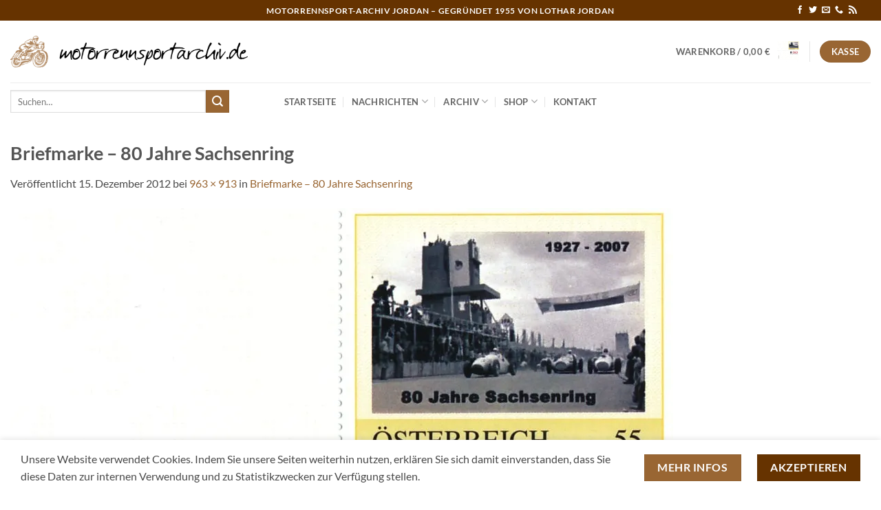

--- FILE ---
content_type: text/html; charset=UTF-8
request_url: https://www.motorrennsportarchiv.de/bm-6-ers/
body_size: 94752
content:
<!DOCTYPE html>
<html lang="de" class="loading-site no-js">
<head>
	<meta charset="UTF-8" />
	<link rel="profile" href="http://gmpg.org/xfn/11" />
	<link rel="pingback" href="https://www.motorrennsportarchiv.de/wordpress/xmlrpc.php" />

	<script>(function(html){html.className = html.className.replace(/\bno-js\b/,'js')})(document.documentElement);</script>
<title>Briefmarke – 80 Jahre Sachsenring &#8211; motorrennsportarchiv.de</title>
<meta name='robots' content='max-image-preview:large' />
	<style>img:is([sizes="auto" i], [sizes^="auto," i]) { contain-intrinsic-size: 3000px 1500px }</style>
	<meta name="viewport" content="width=device-width, initial-scale=1" /><!-- Jetpack Site Verification Tags -->
<meta name="google-site-verification" content="deBUMjFdQS8Q0Pu3bCiyHNMCi0z7hFM3RmA8pkY7SA4" />
<link rel='dns-prefetch' href='//stats.wp.com' />
<link rel='dns-prefetch' href='//v0.wordpress.com' />
<link rel='preconnect' href='//i0.wp.com' />
<link rel='preconnect' href='//c0.wp.com' />
<link rel='prefetch' href='https://www.motorrennsportarchiv.de/wordpress/wp-content/themes/flatsome/assets/js/flatsome.js?ver=e2eddd6c228105dac048' />
<link rel='prefetch' href='https://www.motorrennsportarchiv.de/wordpress/wp-content/themes/flatsome/assets/js/chunk.slider.js?ver=3.20.2' />
<link rel='prefetch' href='https://www.motorrennsportarchiv.de/wordpress/wp-content/themes/flatsome/assets/js/chunk.popups.js?ver=3.20.2' />
<link rel='prefetch' href='https://www.motorrennsportarchiv.de/wordpress/wp-content/themes/flatsome/assets/js/chunk.tooltips.js?ver=3.20.2' />
<link rel='prefetch' href='https://www.motorrennsportarchiv.de/wordpress/wp-content/themes/flatsome/assets/js/woocommerce.js?ver=1c9be63d628ff7c3ff4c' />
<link rel="alternate" type="application/rss+xml" title="motorrennsportarchiv.de &raquo; Feed" href="https://www.motorrennsportarchiv.de/feed/" />
<link rel="alternate" type="application/rss+xml" title="motorrennsportarchiv.de &raquo; Kommentar-Feed" href="https://www.motorrennsportarchiv.de/comments/feed/" />
<link rel="alternate" type="application/rss+xml" title="motorrennsportarchiv.de &raquo; Briefmarke – 80 Jahre Sachsenring Kommentar-Feed" href="https://www.motorrennsportarchiv.de/feed/?attachment_id=1579" />
<script type="text/javascript">
/* <![CDATA[ */
window._wpemojiSettings = {"baseUrl":"https:\/\/s.w.org\/images\/core\/emoji\/16.0.1\/72x72\/","ext":".png","svgUrl":"https:\/\/s.w.org\/images\/core\/emoji\/16.0.1\/svg\/","svgExt":".svg","source":{"concatemoji":"https:\/\/www.motorrennsportarchiv.de\/wordpress\/wp-includes\/js\/wp-emoji-release.min.js?ver=6.8.3"}};
/*! This file is auto-generated */
!function(s,n){var o,i,e;function c(e){try{var t={supportTests:e,timestamp:(new Date).valueOf()};sessionStorage.setItem(o,JSON.stringify(t))}catch(e){}}function p(e,t,n){e.clearRect(0,0,e.canvas.width,e.canvas.height),e.fillText(t,0,0);var t=new Uint32Array(e.getImageData(0,0,e.canvas.width,e.canvas.height).data),a=(e.clearRect(0,0,e.canvas.width,e.canvas.height),e.fillText(n,0,0),new Uint32Array(e.getImageData(0,0,e.canvas.width,e.canvas.height).data));return t.every(function(e,t){return e===a[t]})}function u(e,t){e.clearRect(0,0,e.canvas.width,e.canvas.height),e.fillText(t,0,0);for(var n=e.getImageData(16,16,1,1),a=0;a<n.data.length;a++)if(0!==n.data[a])return!1;return!0}function f(e,t,n,a){switch(t){case"flag":return n(e,"\ud83c\udff3\ufe0f\u200d\u26a7\ufe0f","\ud83c\udff3\ufe0f\u200b\u26a7\ufe0f")?!1:!n(e,"\ud83c\udde8\ud83c\uddf6","\ud83c\udde8\u200b\ud83c\uddf6")&&!n(e,"\ud83c\udff4\udb40\udc67\udb40\udc62\udb40\udc65\udb40\udc6e\udb40\udc67\udb40\udc7f","\ud83c\udff4\u200b\udb40\udc67\u200b\udb40\udc62\u200b\udb40\udc65\u200b\udb40\udc6e\u200b\udb40\udc67\u200b\udb40\udc7f");case"emoji":return!a(e,"\ud83e\udedf")}return!1}function g(e,t,n,a){var r="undefined"!=typeof WorkerGlobalScope&&self instanceof WorkerGlobalScope?new OffscreenCanvas(300,150):s.createElement("canvas"),o=r.getContext("2d",{willReadFrequently:!0}),i=(o.textBaseline="top",o.font="600 32px Arial",{});return e.forEach(function(e){i[e]=t(o,e,n,a)}),i}function t(e){var t=s.createElement("script");t.src=e,t.defer=!0,s.head.appendChild(t)}"undefined"!=typeof Promise&&(o="wpEmojiSettingsSupports",i=["flag","emoji"],n.supports={everything:!0,everythingExceptFlag:!0},e=new Promise(function(e){s.addEventListener("DOMContentLoaded",e,{once:!0})}),new Promise(function(t){var n=function(){try{var e=JSON.parse(sessionStorage.getItem(o));if("object"==typeof e&&"number"==typeof e.timestamp&&(new Date).valueOf()<e.timestamp+604800&&"object"==typeof e.supportTests)return e.supportTests}catch(e){}return null}();if(!n){if("undefined"!=typeof Worker&&"undefined"!=typeof OffscreenCanvas&&"undefined"!=typeof URL&&URL.createObjectURL&&"undefined"!=typeof Blob)try{var e="postMessage("+g.toString()+"("+[JSON.stringify(i),f.toString(),p.toString(),u.toString()].join(",")+"));",a=new Blob([e],{type:"text/javascript"}),r=new Worker(URL.createObjectURL(a),{name:"wpTestEmojiSupports"});return void(r.onmessage=function(e){c(n=e.data),r.terminate(),t(n)})}catch(e){}c(n=g(i,f,p,u))}t(n)}).then(function(e){for(var t in e)n.supports[t]=e[t],n.supports.everything=n.supports.everything&&n.supports[t],"flag"!==t&&(n.supports.everythingExceptFlag=n.supports.everythingExceptFlag&&n.supports[t]);n.supports.everythingExceptFlag=n.supports.everythingExceptFlag&&!n.supports.flag,n.DOMReady=!1,n.readyCallback=function(){n.DOMReady=!0}}).then(function(){return e}).then(function(){var e;n.supports.everything||(n.readyCallback(),(e=n.source||{}).concatemoji?t(e.concatemoji):e.wpemoji&&e.twemoji&&(t(e.twemoji),t(e.wpemoji)))}))}((window,document),window._wpemojiSettings);
/* ]]> */
</script>
<style id='wp-emoji-styles-inline-css' type='text/css'>

	img.wp-smiley, img.emoji {
		display: inline !important;
		border: none !important;
		box-shadow: none !important;
		height: 1em !important;
		width: 1em !important;
		margin: 0 0.07em !important;
		vertical-align: -0.1em !important;
		background: none !important;
		padding: 0 !important;
	}
</style>
<style id='wp-block-library-inline-css' type='text/css'>
:root{--wp-admin-theme-color:#007cba;--wp-admin-theme-color--rgb:0,124,186;--wp-admin-theme-color-darker-10:#006ba1;--wp-admin-theme-color-darker-10--rgb:0,107,161;--wp-admin-theme-color-darker-20:#005a87;--wp-admin-theme-color-darker-20--rgb:0,90,135;--wp-admin-border-width-focus:2px;--wp-block-synced-color:#7a00df;--wp-block-synced-color--rgb:122,0,223;--wp-bound-block-color:var(--wp-block-synced-color)}@media (min-resolution:192dpi){:root{--wp-admin-border-width-focus:1.5px}}.wp-element-button{cursor:pointer}:root{--wp--preset--font-size--normal:16px;--wp--preset--font-size--huge:42px}:root .has-very-light-gray-background-color{background-color:#eee}:root .has-very-dark-gray-background-color{background-color:#313131}:root .has-very-light-gray-color{color:#eee}:root .has-very-dark-gray-color{color:#313131}:root .has-vivid-green-cyan-to-vivid-cyan-blue-gradient-background{background:linear-gradient(135deg,#00d084,#0693e3)}:root .has-purple-crush-gradient-background{background:linear-gradient(135deg,#34e2e4,#4721fb 50%,#ab1dfe)}:root .has-hazy-dawn-gradient-background{background:linear-gradient(135deg,#faaca8,#dad0ec)}:root .has-subdued-olive-gradient-background{background:linear-gradient(135deg,#fafae1,#67a671)}:root .has-atomic-cream-gradient-background{background:linear-gradient(135deg,#fdd79a,#004a59)}:root .has-nightshade-gradient-background{background:linear-gradient(135deg,#330968,#31cdcf)}:root .has-midnight-gradient-background{background:linear-gradient(135deg,#020381,#2874fc)}.has-regular-font-size{font-size:1em}.has-larger-font-size{font-size:2.625em}.has-normal-font-size{font-size:var(--wp--preset--font-size--normal)}.has-huge-font-size{font-size:var(--wp--preset--font-size--huge)}.has-text-align-center{text-align:center}.has-text-align-left{text-align:left}.has-text-align-right{text-align:right}#end-resizable-editor-section{display:none}.aligncenter{clear:both}.items-justified-left{justify-content:flex-start}.items-justified-center{justify-content:center}.items-justified-right{justify-content:flex-end}.items-justified-space-between{justify-content:space-between}.screen-reader-text{border:0;clip-path:inset(50%);height:1px;margin:-1px;overflow:hidden;padding:0;position:absolute;width:1px;word-wrap:normal!important}.screen-reader-text:focus{background-color:#ddd;clip-path:none;color:#444;display:block;font-size:1em;height:auto;left:5px;line-height:normal;padding:15px 23px 14px;text-decoration:none;top:5px;width:auto;z-index:100000}html :where(.has-border-color){border-style:solid}html :where([style*=border-top-color]){border-top-style:solid}html :where([style*=border-right-color]){border-right-style:solid}html :where([style*=border-bottom-color]){border-bottom-style:solid}html :where([style*=border-left-color]){border-left-style:solid}html :where([style*=border-width]){border-style:solid}html :where([style*=border-top-width]){border-top-style:solid}html :where([style*=border-right-width]){border-right-style:solid}html :where([style*=border-bottom-width]){border-bottom-style:solid}html :where([style*=border-left-width]){border-left-style:solid}html :where(img[class*=wp-image-]){height:auto;max-width:100%}:where(figure){margin:0 0 1em}html :where(.is-position-sticky){--wp-admin--admin-bar--position-offset:var(--wp-admin--admin-bar--height,0px)}@media screen and (max-width:600px){html :where(.is-position-sticky){--wp-admin--admin-bar--position-offset:0px}}
</style>
<link rel='stylesheet' id='contact-form-7-css' href='https://www.motorrennsportarchiv.de/wordpress/wp-content/plugins/contact-form-7/includes/css/styles.css?ver=6.1.2' type='text/css' media='all' />
<link rel='stylesheet' id='osm-map-css-css' href='https://www.motorrennsportarchiv.de/wordpress/wp-content/plugins/osm/css/osm_map.css?ver=6.8.3' type='text/css' media='all' />
<link rel='stylesheet' id='osm-ol3-css-css' href='https://www.motorrennsportarchiv.de/wordpress/wp-content/plugins/osm/js/OL/7.1.0/ol.css?ver=6.8.3' type='text/css' media='all' />
<link rel='stylesheet' id='osm-ol3-ext-css-css' href='https://www.motorrennsportarchiv.de/wordpress/wp-content/plugins/osm/css/osm_map_v3.css?ver=6.8.3' type='text/css' media='all' />
<style id='woocommerce-inline-inline-css' type='text/css'>
.woocommerce form .form-row .required { visibility: visible; }
</style>
<link rel='stylesheet' id='brands-styles-css' href='https://c0.wp.com/p/woocommerce/10.2.2/assets/css/brands.css' type='text/css' media='all' />
<link rel='stylesheet' id='jetpack-subscriptions-css' href='https://c0.wp.com/p/jetpack/15.0.2/_inc/build/subscriptions/subscriptions.min.css' type='text/css' media='all' />
<link rel='stylesheet' id='tablepress-default-css' href='https://www.motorrennsportarchiv.de/wordpress/wp-content/plugins/tablepress/css/build/default.css?ver=3.2.3' type='text/css' media='all' />
<link rel='stylesheet' id='woocommerce-gzd-layout-css' href='https://www.motorrennsportarchiv.de/wordpress/wp-content/plugins/woocommerce-germanized/build/static/layout-styles.css?ver=3.20.2' type='text/css' media='all' />
<style id='woocommerce-gzd-layout-inline-css' type='text/css'>
.woocommerce-checkout .shop_table { background-color: #eeeeee; } .product p.deposit-packaging-type { font-size: 1.25em !important; } p.woocommerce-shipping-destination { display: none; }
                .wc-gzd-nutri-score-value-a {
                    background: url(https://www.motorrennsportarchiv.de/wordpress/wp-content/plugins/woocommerce-germanized/assets/images/nutri-score-a.svg) no-repeat;
                }
                .wc-gzd-nutri-score-value-b {
                    background: url(https://www.motorrennsportarchiv.de/wordpress/wp-content/plugins/woocommerce-germanized/assets/images/nutri-score-b.svg) no-repeat;
                }
                .wc-gzd-nutri-score-value-c {
                    background: url(https://www.motorrennsportarchiv.de/wordpress/wp-content/plugins/woocommerce-germanized/assets/images/nutri-score-c.svg) no-repeat;
                }
                .wc-gzd-nutri-score-value-d {
                    background: url(https://www.motorrennsportarchiv.de/wordpress/wp-content/plugins/woocommerce-germanized/assets/images/nutri-score-d.svg) no-repeat;
                }
                .wc-gzd-nutri-score-value-e {
                    background: url(https://www.motorrennsportarchiv.de/wordpress/wp-content/plugins/woocommerce-germanized/assets/images/nutri-score-e.svg) no-repeat;
                }
            
</style>
<link rel='stylesheet' id='flatsome-main-css' href='https://www.motorrennsportarchiv.de/wordpress/wp-content/themes/flatsome/assets/css/flatsome.css?ver=3.20.2' type='text/css' media='all' />
<style id='flatsome-main-inline-css' type='text/css'>
@font-face {
				font-family: "fl-icons";
				font-display: block;
				src: url(https://www.motorrennsportarchiv.de/wordpress/wp-content/themes/flatsome/assets/css/icons/fl-icons.eot?v=3.20.2);
				src:
					url(https://www.motorrennsportarchiv.de/wordpress/wp-content/themes/flatsome/assets/css/icons/fl-icons.eot#iefix?v=3.20.2) format("embedded-opentype"),
					url(https://www.motorrennsportarchiv.de/wordpress/wp-content/themes/flatsome/assets/css/icons/fl-icons.woff2?v=3.20.2) format("woff2"),
					url(https://www.motorrennsportarchiv.de/wordpress/wp-content/themes/flatsome/assets/css/icons/fl-icons.ttf?v=3.20.2) format("truetype"),
					url(https://www.motorrennsportarchiv.de/wordpress/wp-content/themes/flatsome/assets/css/icons/fl-icons.woff?v=3.20.2) format("woff"),
					url(https://www.motorrennsportarchiv.de/wordpress/wp-content/themes/flatsome/assets/css/icons/fl-icons.svg?v=3.20.2#fl-icons) format("svg");
			}
</style>
<link rel='stylesheet' id='flatsome-shop-css' href='https://www.motorrennsportarchiv.de/wordpress/wp-content/themes/flatsome/assets/css/flatsome-shop.css?ver=3.20.2' type='text/css' media='all' />
<link rel='stylesheet' id='flatsome-style-css' href='https://www.motorrennsportarchiv.de/wordpress/wp-content/themes/flatsome/style.css?ver=3.20.2' type='text/css' media='all' />
<script type="text/javascript" src="https://c0.wp.com/c/6.8.3/wp-includes/js/jquery/jquery.min.js" id="jquery-core-js"></script>
<script type="text/javascript" src="https://c0.wp.com/c/6.8.3/wp-includes/js/jquery/jquery-migrate.min.js" id="jquery-migrate-js"></script>
<script type="text/javascript" src="https://www.motorrennsportarchiv.de/wordpress/wp-content/plugins/osm/js/OL/2.13.1/OpenLayers.js?ver=6.8.3" id="osm-ol-library-js"></script>
<script type="text/javascript" src="https://www.motorrennsportarchiv.de/wordpress/wp-content/plugins/osm/js/OSM/openlayers/OpenStreetMap.js?ver=6.8.3" id="osm-osm-library-js"></script>
<script type="text/javascript" src="https://www.motorrennsportarchiv.de/wordpress/wp-content/plugins/osm/js/OSeaM/harbours.js?ver=6.8.3" id="osm-harbours-library-js"></script>
<script type="text/javascript" src="https://www.motorrennsportarchiv.de/wordpress/wp-content/plugins/osm/js/OSeaM/map_utils.js?ver=6.8.3" id="osm-map-utils-library-js"></script>
<script type="text/javascript" src="https://www.motorrennsportarchiv.de/wordpress/wp-content/plugins/osm/js/OSeaM/utilities.js?ver=6.8.3" id="osm-utilities-library-js"></script>
<script type="text/javascript" src="https://www.motorrennsportarchiv.de/wordpress/wp-content/plugins/osm/js/osm-plugin-lib.js?ver=6.8.3" id="OsmScript-js"></script>
<script type="text/javascript" src="https://www.motorrennsportarchiv.de/wordpress/wp-content/plugins/osm/js/polyfill/v2/polyfill.min.js?features=requestAnimationFrame%2CElement.prototype.classList%2CURL&amp;ver=6.8.3" id="osm-polyfill-js"></script>
<script type="text/javascript" src="https://www.motorrennsportarchiv.de/wordpress/wp-content/plugins/osm/js/OL/7.1.0/ol.js?ver=6.8.3" id="osm-ol3-library-js"></script>
<script type="text/javascript" src="https://www.motorrennsportarchiv.de/wordpress/wp-content/plugins/osm/js/osm-v3-plugin-lib.js?ver=6.8.3" id="osm-ol3-ext-library-js"></script>
<script type="text/javascript" src="https://www.motorrennsportarchiv.de/wordpress/wp-content/plugins/osm/js/osm-metabox-events.js?ver=6.8.3" id="osm-ol3-metabox-events-js"></script>
<script type="text/javascript" src="https://www.motorrennsportarchiv.de/wordpress/wp-content/plugins/osm/js/osm-startup-lib.js?ver=6.8.3" id="osm-map-startup-js"></script>
<script type="text/javascript" src="https://c0.wp.com/p/woocommerce/10.2.2/assets/js/jquery-blockui/jquery.blockUI.min.js" id="jquery-blockui-js" data-wp-strategy="defer"></script>
<script type="text/javascript" id="wc-add-to-cart-js-extra">
/* <![CDATA[ */
var wc_add_to_cart_params = {"ajax_url":"\/wordpress\/wp-admin\/admin-ajax.php","wc_ajax_url":"\/?wc-ajax=%%endpoint%%","i18n_view_cart":"Warenkorb anzeigen","cart_url":"https:\/\/www.motorrennsportarchiv.de\/cart-2\/","is_cart":"","cart_redirect_after_add":"no"};
/* ]]> */
</script>
<script type="text/javascript" src="https://c0.wp.com/p/woocommerce/10.2.2/assets/js/frontend/add-to-cart.min.js" id="wc-add-to-cart-js" defer="defer" data-wp-strategy="defer"></script>
<script type="text/javascript" src="https://c0.wp.com/p/woocommerce/10.2.2/assets/js/js-cookie/js.cookie.min.js" id="js-cookie-js" data-wp-strategy="defer"></script>
<link rel="https://api.w.org/" href="https://www.motorrennsportarchiv.de/wp-json/" /><link rel="alternate" title="JSON" type="application/json" href="https://www.motorrennsportarchiv.de/wp-json/wp/v2/media/1579" /><link rel="EditURI" type="application/rsd+xml" title="RSD" href="https://www.motorrennsportarchiv.de/wordpress/xmlrpc.php?rsd" />
<meta name="generator" content="WordPress 6.8.3" />
<meta name="generator" content="WooCommerce 10.2.2" />
<link rel='shortlink' href='https://wp.me/a5RYNz-pt' />
<link rel="alternate" title="oEmbed (JSON)" type="application/json+oembed" href="https://www.motorrennsportarchiv.de/wp-json/oembed/1.0/embed?url=https%3A%2F%2Fwww.motorrennsportarchiv.de%2Fbm-6-ers%2F" />
<link rel="alternate" title="oEmbed (XML)" type="text/xml+oembed" href="https://www.motorrennsportarchiv.de/wp-json/oembed/1.0/embed?url=https%3A%2F%2Fwww.motorrennsportarchiv.de%2Fbm-6-ers%2F&#038;format=xml" />
<script type="text/javascript"> 

/**  all layers have to be in this global array - in further process each map will have something like vectorM[map_ol3js_n][layer_n] */
var vectorM = [[]];


/** put translations from PHP/mo to JavaScript */
var translations = [];

/** global GET-Parameters */
var HTTP_GET_VARS = [];

</script><!-- OSM plugin V6.1.9: did not add geo meta tags. --> 
	<style>img#wpstats{display:none}</style>
			<noscript><style>.woocommerce-product-gallery{ opacity: 1 !important; }</style></noscript>
	
<!-- Jetpack Open Graph Tags -->
<meta property="og:type" content="article" />
<meta property="og:title" content="Briefmarke – 80 Jahre Sachsenring" />
<meta property="og:url" content="https://www.motorrennsportarchiv.de/bm-6-ers/" />
<meta property="og:description" content="Briefmarke – 80 Jahre Sachsenring" />
<meta property="article:published_time" content="2012-12-15T16:27:59+00:00" />
<meta property="article:modified_time" content="2012-12-15T16:27:59+00:00" />
<meta property="og:site_name" content="motorrennsportarchiv.de" />
<meta property="og:image" content="https://www.motorrennsportarchiv.de/wordpress/wp-content/uploads/2012/12/BM-6-ERS.jpg" />
<meta property="og:image:alt" content="Briefmarke – 80 Jahre Sachsenring" />
<meta property="og:locale" content="de_DE" />
<meta name="fediverse:creator" content="@AndyJordan@mastodon.social" />
<meta name="twitter:text:title" content="Briefmarke – 80 Jahre Sachsenring" />
<meta name="twitter:image" content="https://i0.wp.com/www.motorrennsportarchiv.de/wordpress/wp-content/uploads/2012/12/BM-6-ERS.jpg?fit=963%2C913&#038;ssl=1&#038;w=640" />
<meta name="twitter:image:alt" content="Briefmarke – 80 Jahre Sachsenring" />
<meta name="twitter:card" content="summary_large_image" />

<!-- End Jetpack Open Graph Tags -->
<link rel="icon" href="https://i0.wp.com/www.motorrennsportarchiv.de/wordpress/wp-content/uploads/2014/10/Logo_simple_512-54539d24_site_icon.png?fit=32%2C32&#038;ssl=1" sizes="32x32" />
<link rel="icon" href="https://i0.wp.com/www.motorrennsportarchiv.de/wordpress/wp-content/uploads/2014/10/Logo_simple_512-54539d24_site_icon.png?fit=192%2C192&#038;ssl=1" sizes="192x192" />
<link rel="apple-touch-icon" href="https://i0.wp.com/www.motorrennsportarchiv.de/wordpress/wp-content/uploads/2014/10/Logo_simple_512-54539d24_site_icon.png?fit=180%2C180&#038;ssl=1" />
<meta name="msapplication-TileImage" content="https://i0.wp.com/www.motorrennsportarchiv.de/wordpress/wp-content/uploads/2014/10/Logo_simple_512-54539d24_site_icon.png?fit=270%2C270&#038;ssl=1" />
<style id="custom-css" type="text/css">:root {--primary-color: #663300;--fs-color-primary: #663300;--fs-color-secondary: #996633;--fs-color-success: #627D47;--fs-color-alert: #b20000;--fs-color-base: #4a4a4a;--fs-experimental-link-color: #996633;--fs-experimental-link-color-hover: #663300;}.tooltipster-base {--tooltip-color: #fff;--tooltip-bg-color: #000;}.off-canvas-right .mfp-content, .off-canvas-left .mfp-content {--drawer-width: 300px;}.off-canvas .mfp-content.off-canvas-cart {--drawer-width: 360px;}.container-width, .full-width .ubermenu-nav, .container, .row{max-width: 1370px}.row.row-collapse{max-width: 1340px}.row.row-small{max-width: 1362.5px}.row.row-large{max-width: 1400px}.header-main{height: 90px}#logo img{max-height: 90px}#logo{width:345px;}.header-bottom{min-height: 55px}.header-top{min-height: 30px}.transparent .header-main{height: 90px}.transparent #logo img{max-height: 90px}.has-transparent + .page-title:first-of-type,.has-transparent + #main > .page-title,.has-transparent + #main > div > .page-title,.has-transparent + #main .page-header-wrapper:first-of-type .page-title{padding-top: 170px;}.header.show-on-scroll,.stuck .header-main{height:70px!important}.stuck #logo img{max-height: 70px!important}.search-form{ width: 80%;}.header-bottom {background-color: rgba(255,255,255,0.1)}.header-bottom-nav > li > a{line-height: 16px }@media (max-width: 549px) {.header-main{height: 70px}#logo img{max-height: 70px}}body{font-family: Lato, sans-serif;}body {font-weight: 400;font-style: normal;}.nav > li > a {font-family: Lato, sans-serif;}.mobile-sidebar-levels-2 .nav > li > ul > li > a {font-family: Lato, sans-serif;}.nav > li > a,.mobile-sidebar-levels-2 .nav > li > ul > li > a {font-weight: 700;font-style: normal;}h1,h2,h3,h4,h5,h6,.heading-font, .off-canvas-center .nav-sidebar.nav-vertical > li > a{font-family: Lato, sans-serif;}h1,h2,h3,h4,h5,h6,.heading-font,.banner h1,.banner h2 {font-weight: 700;font-style: normal;}.alt-font{font-family: "Dancing Script", sans-serif;}.alt-font {font-weight: 400!important;font-style: normal!important;}.widget:where(:not(.widget_shopping_cart)) a{color: #996633;}.widget:where(:not(.widget_shopping_cart)) a:hover{color: #663300;}.widget .tagcloud a:hover{border-color: #663300; background-color: #663300;}.shop-page-title.featured-title .title-overlay{background-color: rgba(255,255,255,0.33);}.badge-inner.on-sale{background-color: #b20000}.badge-inner.new-bubble-auto{background-color: #b20000}.badge-inner.new-bubble{background-color: #f4a123}.star-rating span:before,.star-rating:before, .woocommerce-page .star-rating:before, .stars a:hover:after, .stars a.active:after{color: #f4a123}ins .woocommerce-Price-amount { color: #b20000; }@media screen and (min-width: 550px){.products .box-vertical .box-image{min-width: 247px!important;width: 247px!important;}}.absolute-footer, html{background-color: rgba(255,255,255,0)}button[name='update_cart'] { display: none; }.nav-vertical-fly-out > li + li {border-top-width: 1px; border-top-style: solid;}.label-new.menu-item > a:after{content:"Neu";}.label-hot.menu-item > a:after{content:"Hot";}.label-sale.menu-item > a:after{content:"Aktion";}.label-popular.menu-item > a:after{content:"Beliebt";}</style><style type="text/css" id="wp-custom-css">button.wp-block-button__link {
	padding: calc(0px) calc(20px); 
	font-size: 0.9em;
} 
.tablepress thead th {
	background-color: #996633;
	color: #ffffff;
}
.tablepress thead th strong {
	color: #ffffff; !important
}
.tablepress tbody tr td strong {
	color: #000000; !important
}
.wp-element-caption {
	background: rgba(0,0,0,.05);
	font-size: .9em;
	font-style: italic;
	padding: .4em;
	text-align: center;
}
.youtube360x200 iframe {
	width: 360px;
	height: 200px;
}
.dark div div div div p a {
	text-decoration: underline;
}
.breadcrumbs {
	padding-right: 10px;
}
.paged .PartnerStartseite {
		display: none; !important
}
li.active a, li.active a:hover
{
	border-top: none;
	border-left: none;
	border-right: none;
}</style><style id="kirki-inline-styles">/* latin-ext */
@font-face {
  font-family: 'Lato';
  font-style: normal;
  font-weight: 400;
  font-display: swap;
  src: url(https://www.motorrennsportarchiv.de/wordpress/wp-content/fonts/lato/S6uyw4BMUTPHjxAwXjeu.woff2) format('woff2');
  unicode-range: U+0100-02BA, U+02BD-02C5, U+02C7-02CC, U+02CE-02D7, U+02DD-02FF, U+0304, U+0308, U+0329, U+1D00-1DBF, U+1E00-1E9F, U+1EF2-1EFF, U+2020, U+20A0-20AB, U+20AD-20C0, U+2113, U+2C60-2C7F, U+A720-A7FF;
}
/* latin */
@font-face {
  font-family: 'Lato';
  font-style: normal;
  font-weight: 400;
  font-display: swap;
  src: url(https://www.motorrennsportarchiv.de/wordpress/wp-content/fonts/lato/S6uyw4BMUTPHjx4wXg.woff2) format('woff2');
  unicode-range: U+0000-00FF, U+0131, U+0152-0153, U+02BB-02BC, U+02C6, U+02DA, U+02DC, U+0304, U+0308, U+0329, U+2000-206F, U+20AC, U+2122, U+2191, U+2193, U+2212, U+2215, U+FEFF, U+FFFD;
}
/* latin-ext */
@font-face {
  font-family: 'Lato';
  font-style: normal;
  font-weight: 700;
  font-display: swap;
  src: url(https://www.motorrennsportarchiv.de/wordpress/wp-content/fonts/lato/S6u9w4BMUTPHh6UVSwaPGR_p.woff2) format('woff2');
  unicode-range: U+0100-02BA, U+02BD-02C5, U+02C7-02CC, U+02CE-02D7, U+02DD-02FF, U+0304, U+0308, U+0329, U+1D00-1DBF, U+1E00-1E9F, U+1EF2-1EFF, U+2020, U+20A0-20AB, U+20AD-20C0, U+2113, U+2C60-2C7F, U+A720-A7FF;
}
/* latin */
@font-face {
  font-family: 'Lato';
  font-style: normal;
  font-weight: 700;
  font-display: swap;
  src: url(https://www.motorrennsportarchiv.de/wordpress/wp-content/fonts/lato/S6u9w4BMUTPHh6UVSwiPGQ.woff2) format('woff2');
  unicode-range: U+0000-00FF, U+0131, U+0152-0153, U+02BB-02BC, U+02C6, U+02DA, U+02DC, U+0304, U+0308, U+0329, U+2000-206F, U+20AC, U+2122, U+2191, U+2193, U+2212, U+2215, U+FEFF, U+FFFD;
}/* vietnamese */
@font-face {
  font-family: 'Dancing Script';
  font-style: normal;
  font-weight: 400;
  font-display: swap;
  src: url(https://www.motorrennsportarchiv.de/wordpress/wp-content/fonts/dancing-script/If2cXTr6YS-zF4S-kcSWSVi_sxjsohD9F50Ruu7BMSo3Rep8ltA.woff2) format('woff2');
  unicode-range: U+0102-0103, U+0110-0111, U+0128-0129, U+0168-0169, U+01A0-01A1, U+01AF-01B0, U+0300-0301, U+0303-0304, U+0308-0309, U+0323, U+0329, U+1EA0-1EF9, U+20AB;
}
/* latin-ext */
@font-face {
  font-family: 'Dancing Script';
  font-style: normal;
  font-weight: 400;
  font-display: swap;
  src: url(https://www.motorrennsportarchiv.de/wordpress/wp-content/fonts/dancing-script/If2cXTr6YS-zF4S-kcSWSVi_sxjsohD9F50Ruu7BMSo3ROp8ltA.woff2) format('woff2');
  unicode-range: U+0100-02BA, U+02BD-02C5, U+02C7-02CC, U+02CE-02D7, U+02DD-02FF, U+0304, U+0308, U+0329, U+1D00-1DBF, U+1E00-1E9F, U+1EF2-1EFF, U+2020, U+20A0-20AB, U+20AD-20C0, U+2113, U+2C60-2C7F, U+A720-A7FF;
}
/* latin */
@font-face {
  font-family: 'Dancing Script';
  font-style: normal;
  font-weight: 400;
  font-display: swap;
  src: url(https://www.motorrennsportarchiv.de/wordpress/wp-content/fonts/dancing-script/If2cXTr6YS-zF4S-kcSWSVi_sxjsohD9F50Ruu7BMSo3Sup8.woff2) format('woff2');
  unicode-range: U+0000-00FF, U+0131, U+0152-0153, U+02BB-02BC, U+02C6, U+02DA, U+02DC, U+0304, U+0308, U+0329, U+2000-206F, U+20AC, U+2122, U+2191, U+2193, U+2212, U+2215, U+FEFF, U+FFFD;
}</style></head>

<body class="attachment wp-singular attachment-template-default single single-attachment postid-1579 attachmentid-1579 attachment-jpeg wp-theme-flatsome theme-flatsome woocommerce-no-js full-width lightbox nav-dropdown-has-arrow nav-dropdown-has-shadow nav-dropdown-has-border">


<a class="skip-link screen-reader-text" href="#main">Zum Inhalt springen</a>

<div id="wrapper">

	
	<header id="header" class="header has-sticky sticky-jump">
		<div class="header-wrapper">
			<div id="top-bar" class="header-top hide-for-sticky nav-dark flex-has-center">
    <div class="flex-row container">
      <div class="flex-col hide-for-medium flex-left">
          <ul class="nav nav-left medium-nav-center nav-small  nav-divided">
                        </ul>
      </div>

      <div class="flex-col hide-for-medium flex-center">
          <ul class="nav nav-center nav-small  nav-divided">
              <li class="html custom html_topbar_left"><strong class="uppercase">Motorrennsport-Archiv Jordan – gegründet 1955 von Lothar Jordan</strong></li>          </ul>
      </div>

      <div class="flex-col hide-for-medium flex-right">
         <ul class="nav top-bar-nav nav-right nav-small  nav-divided">
              <li class="html header-social-icons ml-0">
	<div class="social-icons follow-icons" ><a href="https://www.facebook.com/motorrennsportarchiv" target="_blank" data-label="Facebook" class="icon plain tooltip facebook" title="Auf Facebook folgen" aria-label="Auf Facebook folgen" rel="noopener nofollow"><i class="icon-facebook" aria-hidden="true"></i></a><a href="https://mastodon.social/@AndyJordan" data-label="Twitter" target="_blank" class="icon plain tooltip twitter" title="Auf Twitter folgen" aria-label="Auf Twitter folgen" rel="noopener nofollow"><i class="icon-twitter" aria-hidden="true"></i></a><a href="mailto:info@motorrennsportarchiv.de" data-label="E-mail" target="_blank" class="icon plain tooltip email" title="Sende uns eine E-Mail" aria-label="Sende uns eine E-Mail" rel="nofollow noopener"><i class="icon-envelop" aria-hidden="true"></i></a><a href="tel:+49 (0) 3723-47550" data-label="Phone" target="_blank" class="icon plain tooltip phone" title="Rufe uns an" aria-label="Rufe uns an" rel="nofollow noopener"><i class="icon-phone" aria-hidden="true"></i></a><a href="https://www.motorrennsportarchiv.de/feed" data-label="RSS Feed" target="_blank" class="icon plain tooltip rss" title="RSS abonnieren" aria-label="RSS abonnieren" rel="noopener nofollow"><i class="icon-feed" aria-hidden="true"></i></a></div></li>
<li class="html custom html_topbar_right"><a rel="me" style="display:none" href="https://mastodon.social/@AndyJordan">Mastodon</a></li>          </ul>
      </div>

            <div class="flex-col show-for-medium flex-grow">
          <ul class="nav nav-center nav-small mobile-nav  nav-divided">
              <li class="html custom html_topbar_left"><strong class="uppercase">Motorrennsport-Archiv Jordan – gegründet 1955 von Lothar Jordan</strong></li>          </ul>
      </div>
      
    </div>
</div>
<div id="masthead" class="header-main ">
      <div class="header-inner flex-row container logo-left medium-logo-center" role="navigation">

          <!-- Logo -->
          <div id="logo" class="flex-col logo">
            
<!-- Header logo -->
<a href="https://www.motorrennsportarchiv.de/" title="motorrennsportarchiv.de - Motorrennsport-Archiv Jordan – gegründet 1955 von Lothar Jordan" rel="home">
		<img width="963" height="913" src="https://i0.wp.com/www.motorrennsportarchiv.de/wordpress/wp-content/uploads/2012/12/BM-6-ERS.jpg?fit=963%2C913&#038;ssl=1" class="header-logo-sticky" alt="motorrennsportarchiv.de"/><img width="1020" height="133" src="https://i0.wp.com/www.motorrennsportarchiv.de/wordpress/wp-content/uploads/2022/11/Logo_MRA.png?fit=1020%2C133&#038;ssl=1" class="header_logo header-logo" alt="motorrennsportarchiv.de"/><img  width="963" height="913" src="https://i0.wp.com/www.motorrennsportarchiv.de/wordpress/wp-content/uploads/2012/12/BM-6-ERS.jpg?fit=963%2C913&#038;ssl=1" class="header-logo-dark" alt="motorrennsportarchiv.de"/></a>
          </div>

          <!-- Mobile Left Elements -->
          <div class="flex-col show-for-medium flex-left">
            <ul class="mobile-nav nav nav-left ">
              <li class="nav-icon has-icon">
			<a href="#" class="is-small" data-open="#main-menu" data-pos="left" data-bg="main-menu-overlay" role="button" aria-label="Menü" aria-controls="main-menu" aria-expanded="false" aria-haspopup="dialog" data-flatsome-role-button>
			<i class="icon-menu" aria-hidden="true"></i>					</a>
	</li>
            </ul>
          </div>

          <!-- Left Elements -->
          <div class="flex-col hide-for-medium flex-left
            flex-grow">
            <ul class="header-nav header-nav-main nav nav-left  nav-uppercase" >
                          </ul>
          </div>

          <!-- Right Elements -->
          <div class="flex-col hide-for-medium flex-right">
            <ul class="header-nav header-nav-main nav nav-right  nav-uppercase">
              <li class="cart-item has-icon has-dropdown">

<a href="https://www.motorrennsportarchiv.de/cart-2/" class="header-cart-link nav-top-link is-small" title="Warenkorb" aria-label="Warenkorb anzeigen" aria-expanded="false" aria-haspopup="true" role="button" data-flatsome-role-button>

<span class="header-cart-title">
   Warenkorb   /      <span class="cart-price"><span class="woocommerce-Price-amount amount"><bdi>0,00&nbsp;<span class="woocommerce-Price-currencySymbol">&euro;</span></bdi></span></span>
  </span>

  <span class="image-icon header-cart-icon" data-icon-label="0">
	<img class="cart-img-icon" alt="Warenkorb" src="https://i0.wp.com/www.motorrennsportarchiv.de/wordpress/wp-content/uploads/2012/12/BM-6-ERS.jpg?fit=963%2C913&#038;ssl=1" width="963" height="913"/>
  </span>
</a>

 <ul class="nav-dropdown nav-dropdown-default">
    <li class="html widget_shopping_cart">
      <div class="widget_shopping_cart_content">
        

	<div class="ux-mini-cart-empty flex flex-row-col text-center pt pb">
				<div class="ux-mini-cart-empty-icon">
			<svg aria-hidden="true" xmlns="http://www.w3.org/2000/svg" viewBox="0 0 17 19" style="opacity:.1;height:80px;">
				<path d="M8.5 0C6.7 0 5.3 1.2 5.3 2.7v2H2.1c-.3 0-.6.3-.7.7L0 18.2c0 .4.2.8.6.8h15.7c.4 0 .7-.3.7-.7v-.1L15.6 5.4c0-.3-.3-.6-.7-.6h-3.2v-2c0-1.6-1.4-2.8-3.2-2.8zM6.7 2.7c0-.8.8-1.4 1.8-1.4s1.8.6 1.8 1.4v2H6.7v-2zm7.5 3.4 1.3 11.5h-14L2.8 6.1h2.5v1.4c0 .4.3.7.7.7.4 0 .7-.3.7-.7V6.1h3.5v1.4c0 .4.3.7.7.7s.7-.3.7-.7V6.1h2.6z" fill-rule="evenodd" clip-rule="evenodd" fill="currentColor"></path>
			</svg>
		</div>
				<p class="woocommerce-mini-cart__empty-message empty">Es befinden sich keine Produkte im Warenkorb.</p>
					<p class="return-to-shop">
				<a class="button primary wc-backward" href="https://www.motorrennsportarchiv.de/shop/">
					Zurück zum Shop				</a>
			</p>
				</div>


      </div>
    </li>
     </ul>

</li>
<li class="header-divider"></li><li>
	<div class="cart-checkout-button header-button">
		<a href="https://www.motorrennsportarchiv.de/checkout-2/" class="button cart-checkout secondary is-small circle">
			<span class="hide-for-small">Kasse</span>
			<span class="show-for-small" aria-label="Kasse">+</span>
		</a>
	</div>
</li>
            </ul>
          </div>

          <!-- Mobile Right Elements -->
          <div class="flex-col show-for-medium flex-right">
            <ul class="mobile-nav nav nav-right ">
              <li class="cart-item has-icon">


		<a href="https://www.motorrennsportarchiv.de/cart-2/" class="header-cart-link nav-top-link is-small off-canvas-toggle" title="Warenkorb" aria-label="Warenkorb anzeigen" aria-expanded="false" aria-haspopup="dialog" role="button" data-open="#cart-popup" data-class="off-canvas-cart" data-pos="right" aria-controls="cart-popup" data-flatsome-role-button>

  <span class="image-icon header-cart-icon" data-icon-label="0">
	<img class="cart-img-icon" alt="Warenkorb" src="https://i0.wp.com/www.motorrennsportarchiv.de/wordpress/wp-content/uploads/2012/12/BM-6-ERS.jpg?fit=963%2C913&#038;ssl=1" width="963" height="913"/>
  </span>
</a>


  <!-- Cart Sidebar Popup -->
  <div id="cart-popup" class="mfp-hide">
  <div class="cart-popup-inner inner-padding cart-popup-inner--sticky">
      <div class="cart-popup-title text-center">
          <span class="heading-font uppercase">Warenkorb</span>
          <div class="is-divider"></div>
      </div>
	  <div class="widget_shopping_cart">
		  <div class="widget_shopping_cart_content">
			  

	<div class="ux-mini-cart-empty flex flex-row-col text-center pt pb">
				<div class="ux-mini-cart-empty-icon">
			<svg aria-hidden="true" xmlns="http://www.w3.org/2000/svg" viewBox="0 0 17 19" style="opacity:.1;height:80px;">
				<path d="M8.5 0C6.7 0 5.3 1.2 5.3 2.7v2H2.1c-.3 0-.6.3-.7.7L0 18.2c0 .4.2.8.6.8h15.7c.4 0 .7-.3.7-.7v-.1L15.6 5.4c0-.3-.3-.6-.7-.6h-3.2v-2c0-1.6-1.4-2.8-3.2-2.8zM6.7 2.7c0-.8.8-1.4 1.8-1.4s1.8.6 1.8 1.4v2H6.7v-2zm7.5 3.4 1.3 11.5h-14L2.8 6.1h2.5v1.4c0 .4.3.7.7.7.4 0 .7-.3.7-.7V6.1h3.5v1.4c0 .4.3.7.7.7s.7-.3.7-.7V6.1h2.6z" fill-rule="evenodd" clip-rule="evenodd" fill="currentColor"></path>
			</svg>
		</div>
				<p class="woocommerce-mini-cart__empty-message empty">Es befinden sich keine Produkte im Warenkorb.</p>
					<p class="return-to-shop">
				<a class="button primary wc-backward" href="https://www.motorrennsportarchiv.de/shop/">
					Zurück zum Shop				</a>
			</p>
				</div>


		  </div>
	  </div>
               </div>
  </div>

</li>
            </ul>
          </div>

      </div>

            <div class="container"><div class="top-divider full-width"></div></div>
      </div>
<div id="wide-nav" class="header-bottom wide-nav flex-has-center hide-for-medium">
    <div class="flex-row container">

                        <div class="flex-col hide-for-medium flex-left">
                <ul class="nav header-nav header-bottom-nav nav-left  nav-divided nav-uppercase">
                    <li class="header-search-form search-form html relative has-icon">
	<div class="header-search-form-wrapper">
		<div class="searchform-wrapper ux-search-box relative is-normal"><form role="search" method="get" class="searchform" action="https://www.motorrennsportarchiv.de/">
	<div class="flex-row relative">
						<div class="flex-col flex-grow">
			<label class="screen-reader-text" for="woocommerce-product-search-field-0">Suche nach:</label>
			<input type="search" id="woocommerce-product-search-field-0" class="search-field mb-0" placeholder="Suchen&hellip;" value="" name="s" />
			<input type="hidden" name="post_type" value="product" />
					</div>
		<div class="flex-col">
			<button type="submit" value="Suchen" class="ux-search-submit submit-button secondary button  icon mb-0" aria-label="Übermitteln">
				<i class="icon-search" aria-hidden="true"></i>			</button>
		</div>
	</div>
	<div class="live-search-results text-left z-top"></div>
</form>
</div>	</div>
</li>
                </ul>
            </div>
            
                        <div class="flex-col hide-for-medium flex-center">
                <ul class="nav header-nav header-bottom-nav nav-center  nav-divided nav-uppercase">
                    <li id="menu-item-986" class="menu-item menu-item-type-custom menu-item-object-custom menu-item-986 menu-item-design-default"><a href="/" class="nav-top-link">Startseite</a></li>
<li id="menu-item-13358" class="menu-item menu-item-type-post_type menu-item-object-page current_page_parent menu-item-has-children menu-item-13358 menu-item-design-default has-dropdown"><a href="https://www.motorrennsportarchiv.de/nachrichten/" class="nav-top-link" aria-expanded="false" aria-haspopup="menu">Nachrichten<i class="icon-angle-down" aria-hidden="true"></i></a>
<ul class="sub-menu nav-dropdown nav-dropdown-default">
	<li id="menu-item-13359" class="menu-item menu-item-type-post_type menu-item-object-page current_page_parent menu-item-13359"><a href="https://www.motorrennsportarchiv.de/nachrichten/">Alle Nachrichten</a></li>
	<li id="menu-item-16154" class="menu-item menu-item-type-post_type menu-item-object-page menu-item-16154"><a href="https://www.motorrennsportarchiv.de/abonnieren/">Abonnieren</a></li>
	<li id="menu-item-13368" class="menu-item menu-item-type-post_type menu-item-object-page menu-item-13368"><a href="https://www.motorrennsportarchiv.de/nachrichten/nachrichten-nach-kategorien/">Nachrichten nach Kategorien</a></li>
	<li id="menu-item-13371" class="menu-item menu-item-type-post_type menu-item-object-page menu-item-13371"><a href="https://www.motorrennsportarchiv.de/nachrichten/nachrichten-nach-schlagwoertern/">Nachrichten nach Schlagwörtern</a></li>
</ul>
</li>
<li id="menu-item-99" class="menu-item menu-item-type-post_type menu-item-object-page menu-item-has-children menu-item-99 menu-item-design-default has-dropdown"><a href="https://www.motorrennsportarchiv.de/archiv/" class="nav-top-link" aria-expanded="false" aria-haspopup="menu">Archiv<i class="icon-angle-down" aria-hidden="true"></i></a>
<ul class="sub-menu nav-dropdown nav-dropdown-default">
	<li id="menu-item-13634" class="menu-item menu-item-type-post_type menu-item-object-page menu-item-has-children menu-item-13634 nav-dropdown-col"><a href="https://www.motorrennsportarchiv.de/archiv/">Rennfahrer</a>
	<ul class="sub-menu nav-column nav-dropdown-default">
		<li id="menu-item-932" class="menu-item menu-item-type-post_type menu-item-object-page menu-item-932"><a href="https://www.motorrennsportarchiv.de/archiv/dokumente/">Dokumente</a></li>
	</ul>
</li>
	<li id="menu-item-944" class="menu-item menu-item-type-post_type menu-item-object-page menu-item-has-children menu-item-944 nav-dropdown-col"><a href="https://www.motorrennsportarchiv.de/archiv/rennstrecken/">Rennstrecken</a>
	<ul class="sub-menu nav-column nav-dropdown-default">
		<li id="menu-item-18727" class="menu-item menu-item-type-post_type menu-item-object-page menu-item-18727"><a href="https://www.motorrennsportarchiv.de/archiv/rennstrecken/">Rennstrecken-Datenbank</a></li>
		<li id="menu-item-13633" class="menu-item menu-item-type-taxonomy menu-item-object-product_cat menu-item-13633"><a href="https://www.motorrennsportarchiv.de/produkt-kategorie/rennergebnisse/">Rennergebnisse</a></li>
		<li id="menu-item-919" class="menu-item menu-item-type-post_type menu-item-object-page menu-item-919"><a href="https://www.motorrennsportarchiv.de/archiv/fotos/">Fotos</a></li>
		<li id="menu-item-24023" class="menu-item menu-item-type-post_type menu-item-object-page menu-item-24023"><a href="https://www.motorrennsportarchiv.de/archiv/programme/">Programme</a></li>
	</ul>
</li>
	<li id="menu-item-13635" class="menu-item menu-item-type-post_type menu-item-object-page menu-item-has-children menu-item-13635 nav-dropdown-col"><a href="https://www.motorrennsportarchiv.de/archiv/">weitere Sortierung</a>
	<ul class="sub-menu nav-column nav-dropdown-default">
		<li id="menu-item-13632" class="menu-item menu-item-type-post_type menu-item-object-page menu-item-13632"><a href="https://www.motorrennsportarchiv.de/archiv/zeitschriften/">Zeitschriften</a></li>
	</ul>
</li>
	<li id="menu-item-13636" class="menu-item menu-item-type-post_type menu-item-object-page menu-item-has-children menu-item-13636 nav-dropdown-col"><a href="https://www.motorrennsportarchiv.de/archiv/geschichte-des-archivs/">Geschichte des Archivs</a>
	<ul class="sub-menu nav-column nav-dropdown-default">
		<li id="menu-item-3003" class="menu-item menu-item-type-post_type menu-item-object-page menu-item-3003"><a href="https://www.motorrennsportarchiv.de/archiv/leistungen/">Leistungen</a></li>
		<li id="menu-item-1000" class="menu-item menu-item-type-post_type menu-item-object-page menu-item-1000"><a href="https://www.motorrennsportarchiv.de/archiv/referenzen/">Referenzen</a></li>
	</ul>
</li>
</ul>
</li>
<li id="menu-item-7601" class="menu-item menu-item-type-post_type menu-item-object-page menu-item-has-children menu-item-7601 menu-item-design-default has-dropdown"><a href="https://www.motorrennsportarchiv.de/shop/" class="nav-top-link" aria-expanded="false" aria-haspopup="menu">Shop<i class="icon-angle-down" aria-hidden="true"></i></a>
<ul class="sub-menu nav-dropdown nav-dropdown-default">
	<li id="menu-item-7604" class="menu-item menu-item-type-taxonomy menu-item-object-product_cat menu-item-has-children menu-item-7604 nav-dropdown-col"><a href="https://www.motorrennsportarchiv.de/produkt-kategorie/buecher/">Bücher</a>
	<ul class="sub-menu nav-column nav-dropdown-default">
		<li id="menu-item-7812" class="menu-item menu-item-type-taxonomy menu-item-object-product_cat menu-item-7812"><a href="https://www.motorrennsportarchiv.de/produkt-kategorie/buecher/d-buecher/">deutschsprachige Bücher</a></li>
		<li id="menu-item-7814" class="menu-item menu-item-type-taxonomy menu-item-object-product_cat menu-item-7814"><a href="https://www.motorrennsportarchiv.de/produkt-kategorie/buecher/e-buecher/">englischsprachige Bücher</a></li>
	</ul>
</li>
	<li id="menu-item-13281" class="menu-item menu-item-type-taxonomy menu-item-object-product_cat menu-item-has-children menu-item-13281 nav-dropdown-col"><a href="https://www.motorrennsportarchiv.de/produkt-kategorie/memorabilia/">Memorabilia</a>
	<ul class="sub-menu nav-column nav-dropdown-default">
		<li id="menu-item-19085" class="menu-item menu-item-type-taxonomy menu-item-object-product_cat menu-item-19085"><a href="https://www.motorrennsportarchiv.de/produkt-kategorie/memorabilia/anstecknadeln/">Anstecknadeln</a></li>
		<li id="menu-item-20254" class="menu-item menu-item-type-taxonomy menu-item-object-product_cat menu-item-20254"><a href="https://www.motorrennsportarchiv.de/produkt-kategorie/memorabilia/betriebsanleitungen/">Betriebsanleitungen</a></li>
		<li id="menu-item-19120" class="menu-item menu-item-type-taxonomy menu-item-object-product_cat menu-item-19120"><a href="https://www.motorrennsportarchiv.de/produkt-kategorie/memorabilia/eintrittskarten-armbinden/">Eintrittskarten/Armbinden</a></li>
		<li id="menu-item-19121" class="menu-item menu-item-type-taxonomy menu-item-object-product_cat menu-item-19121"><a href="https://www.motorrennsportarchiv.de/produkt-kategorie/memorabilia/flugblaetter-flyer-sonstiges/">Flugblätter/Flyer/Sonstiges</a></li>
		<li id="menu-item-18857" class="menu-item menu-item-type-taxonomy menu-item-object-product_cat menu-item-18857"><a href="https://www.motorrennsportarchiv.de/produkt-kategorie/memorabilia/plakate/">Plakate</a></li>
		<li id="menu-item-18861" class="menu-item menu-item-type-taxonomy menu-item-object-product_cat menu-item-18861"><a href="https://www.motorrennsportarchiv.de/produkt-kategorie/memorabilia/plaketten/">Plaketten</a></li>
		<li id="menu-item-19122" class="menu-item menu-item-type-taxonomy menu-item-object-product_cat menu-item-19122"><a href="https://www.motorrennsportarchiv.de/produkt-kategorie/memorabilia/postkarten/">Postkarten</a></li>
		<li id="menu-item-18856" class="menu-item menu-item-type-taxonomy menu-item-object-product_cat menu-item-18856"><a href="https://www.motorrennsportarchiv.de/produkt-kategorie/memorabilia/rennprogramme/">Rennprogramme</a></li>
		<li id="menu-item-19326" class="menu-item menu-item-type-taxonomy menu-item-object-product_cat menu-item-19326"><a href="https://www.motorrennsportarchiv.de/produkt-kategorie/memorabilia/wimpel-und-schleifen/">Wimpel und Schleifen</a></li>
		<li id="menu-item-18914" class="menu-item menu-item-type-taxonomy menu-item-object-product_cat menu-item-18914"><a href="https://www.motorrennsportarchiv.de/produkt-kategorie/memorabilia/zeitschriften/">Zeitschriften</a></li>
	</ul>
</li>
	<li id="menu-item-8156" class="menu-item menu-item-type-taxonomy menu-item-object-product_cat menu-item-has-children menu-item-8156 nav-dropdown-col"><a href="https://www.motorrennsportarchiv.de/produkt-kategorie/sonstiges/">Sonstiges</a>
	<ul class="sub-menu nav-column nav-dropdown-default">
		<li id="menu-item-7606" class="menu-item menu-item-type-taxonomy menu-item-object-product_cat menu-item-7606"><a href="https://www.motorrennsportarchiv.de/produkt-kategorie/rennergebnisse/">Rennergebnisse</a></li>
		<li id="menu-item-7605" class="menu-item menu-item-type-taxonomy menu-item-object-product_cat menu-item-7605"><a href="https://www.motorrennsportarchiv.de/produkt-kategorie/filme/">Filme</a></li>
		<li id="menu-item-21776" class="menu-item menu-item-type-taxonomy menu-item-object-product_cat menu-item-21776"><a href="https://www.motorrennsportarchiv.de/produkt-kategorie/briefmarken/">Briefmarken</a></li>
	</ul>
</li>
</ul>
</li>
<li id="menu-item-971" class="menu-item menu-item-type-post_type menu-item-object-page menu-item-971 menu-item-design-default"><a href="https://www.motorrennsportarchiv.de/kontakt/" class="nav-top-link">Kontakt</a></li>
                </ul>
            </div>
            
                        <div class="flex-col hide-for-medium flex-right flex-grow">
              <ul class="nav header-nav header-bottom-nav nav-right  nav-divided nav-uppercase">
                                 </ul>
            </div>
            
            
    </div>
</div>

<div class="header-bg-container fill"><div class="header-bg-image fill"></div><div class="header-bg-color fill"></div></div>		</div>
	</header>

	
	<main id="main" class="">

	<div id="primary" class="content-area image-attachment page-wrapper">
		<div id="content" class="site-content" role="main">
			<div class="row">
				<div class="large-12 columns">

				
					<article id="post-1579" class="post-1579 attachment type-attachment status-inherit hentry">
						<header class="entry-header">
							<h1 class="entry-title">Briefmarke – 80 Jahre Sachsenring</h1>

							<div class="entry-meta">
								Veröffentlicht <span class="entry-date"><time class="entry-date" datetime="2012-12-15T18:27:59+01:00">15. Dezember 2012</time></span> bei <a href="https://www.motorrennsportarchiv.de/wordpress/wp-content/uploads/2012/12/BM-6-ERS.jpg" title="Link zum Bild in Originalgröße">963 &times; 913</a> in <a href="https://www.motorrennsportarchiv.de/bm-6-ers/" title="Zurück zu Briefmarke – 80 Jahre Sachsenring" rel="gallery">Briefmarke – 80 Jahre Sachsenring</a>															</div>
						</header>

						<div class="entry-content">

							<div class="entry-attachment">
								<div class="attachment">
									
									<a href="https://www.motorrennsportarchiv.de/bm-5-ers/" title="Briefmarke – 80 Jahre Sachsenring" rel="attachment"><img width="963" height="913" src="https://i0.wp.com/www.motorrennsportarchiv.de/wordpress/wp-content/uploads/2012/12/BM-6-ERS.jpg?fit=963%2C913&amp;ssl=1" class="attachment-1200x1200 size-1200x1200" alt="Briefmarke – 80 Jahre Sachsenring" decoding="async" fetchpriority="high" srcset="https://i0.wp.com/www.motorrennsportarchiv.de/wordpress/wp-content/uploads/2012/12/BM-6-ERS.jpg?w=963&amp;ssl=1 963w, https://i0.wp.com/www.motorrennsportarchiv.de/wordpress/wp-content/uploads/2012/12/BM-6-ERS.jpg?resize=300%2C284&amp;ssl=1 300w, https://i0.wp.com/www.motorrennsportarchiv.de/wordpress/wp-content/uploads/2012/12/BM-6-ERS.jpg?resize=600%2C569&amp;ssl=1 600w" sizes="(max-width: 963px) 100vw, 963px" data-attachment-id="1579" data-permalink="https://www.motorrennsportarchiv.de/bm-6-ers/" data-orig-file="https://i0.wp.com/www.motorrennsportarchiv.de/wordpress/wp-content/uploads/2012/12/BM-6-ERS.jpg?fit=963%2C913&amp;ssl=1" data-orig-size="963,913" data-comments-opened="1" data-image-meta="{&quot;aperture&quot;:&quot;0&quot;,&quot;credit&quot;:&quot;&quot;,&quot;camera&quot;:&quot;&quot;,&quot;caption&quot;:&quot;&quot;,&quot;created_timestamp&quot;:&quot;0&quot;,&quot;copyright&quot;:&quot;&quot;,&quot;focal_length&quot;:&quot;0&quot;,&quot;iso&quot;:&quot;0&quot;,&quot;shutter_speed&quot;:&quot;0&quot;,&quot;title&quot;:&quot;&quot;,&quot;orientation&quot;:&quot;1&quot;}" data-image-title="Briefmarke – 80 Jahre Sachsenring" data-image-description="&lt;p&gt;Briefmarke – 80 Jahre Sachsenring&lt;/p&gt;
" data-image-caption="&lt;p&gt;Briefmarke – 80 Jahre Sachsenring&lt;/p&gt;
" data-medium-file="https://i0.wp.com/www.motorrennsportarchiv.de/wordpress/wp-content/uploads/2012/12/BM-6-ERS.jpg?fit=300%2C284&amp;ssl=1" data-large-file="https://i0.wp.com/www.motorrennsportarchiv.de/wordpress/wp-content/uploads/2012/12/BM-6-ERS.jpg?fit=963%2C913&amp;ssl=1" /></a>
								</div>

																<div class="entry-caption">
									<p>Briefmarke – 80 Jahre Sachsenring</p>
								</div>
															</div>

							<p>Briefmarke – 80 Jahre Sachsenring</p>
							
						</div>

						<footer class="entry-meta">
															<a class="comment-link" href="#respond" title="Poste einen Kommentar">Poste einen Kommentar</a> oder hinterlasse ein Trackback: <a class="trackback-link" href="https://www.motorrennsportarchiv.de/bm-6-ers/trackback/" title="Trackback URL für deinen Post" rel="trackback">Trackback URL</a>.																				</footer>


							<nav role="navigation" id="image-navigation" class="navigation-image">
								<div class="nav-previous"><a href='https://www.motorrennsportarchiv.de/ergebnis/'><span class="meta-nav">&larr;</span> Zurück</a></div>
								<div class="nav-next"><a href='https://www.motorrennsportarchiv.de/bm-5-ers/'>Weiter <span class="meta-nav">&rarr;</span></a></div>
							</nav>
					</article>

					

<div id="comments" class="comments-area">

	
	
	
		<div id="respond" class="comment-respond">
		<h3 id="reply-title" class="comment-reply-title">Schreibe einen Kommentar <small><a rel="nofollow" id="cancel-comment-reply-link" href="/bm-6-ers/#respond" style="display:none;">Antworten abbrechen</a></small></h3><form action="https://www.motorrennsportarchiv.de/wordpress/wp-comments-post.php" method="post" id="commentform" class="comment-form"><p class="comment-notes"><span id="email-notes">Deine E-Mail-Adresse wird nicht veröffentlicht.</span> <span class="required-field-message">Erforderliche Felder sind mit <span class="required">*</span> markiert</span></p><p class="comment-form-comment"><label for="comment">Kommentar <span class="required">*</span></label> <textarea id="comment" name="comment" cols="45" rows="8" maxlength="65525" required></textarea></p><p class="comment-form-author"><label for="author">Name <span class="required">*</span></label> <input id="author" name="author" type="text" value="" size="30" maxlength="245" autocomplete="name" required /></p>
<p class="comment-form-email"><label for="email">E-Mail <span class="required">*</span></label> <input id="email" name="email" type="email" value="" size="30" maxlength="100" aria-describedby="email-notes" autocomplete="email" required /></p>
<p class="comment-form-url"><label for="url">Website</label> <input id="url" name="url" type="url" value="" size="30" maxlength="200" autocomplete="url" /></p>
<p class="form-submit"><input name="submit" type="submit" id="submit" class="submit" value="Kommentar abschicken" /> <input type='hidden' name='comment_post_ID' value='1579' id='comment_post_ID' />
<input type='hidden' name='comment_parent' id='comment_parent' value='0' />
</p><!-- Anti-spam plugin wordpress.org/plugins/anti-spam/ --><div class="wantispam-required-fields"><input type="hidden" name="wantispam_t" class="wantispam-control wantispam-control-t" value="1762134977" /><div class="wantispam-group wantispam-group-q" style="clear: both;">
					<label>Current ye@r <span class="required">*</span></label>
					<input type="hidden" name="wantispam_a" class="wantispam-control wantispam-control-a" value="2025" />
					<input type="text" name="wantispam_q" class="wantispam-control wantispam-control-q" value="7.3.8" autocomplete="off" />
				  </div>
<div class="wantispam-group wantispam-group-e" style="display: none;">
					<label>Leave this field empty</label>
					<input type="text" name="wantispam_e_email_url_website" class="wantispam-control wantispam-control-e" value="" autocomplete="off" />
				  </div>
</div><!--\End Anti-spam plugin --></form>	</div><!-- #respond -->
	
</div>

							</div>
			</div>
		</div>
	</div>


</main>

<footer id="footer" class="footer-wrapper">

	
<!-- FOOTER 1 -->
<div class="footer-widgets footer footer-1">
		<div class="row large-columns-4 mb-0">
	   		<div id="nav_menu-10" class="col pb-0 widget widget_nav_menu"><div class="menu-footer-container"><ul id="menu-footer" class="menu"><li id="menu-item-13286" class="menu-item menu-item-type-post_type menu-item-object-page menu-item-13286"><a href="https://www.motorrennsportarchiv.de/haufig-gestellte-fragen-faq/">Häufig gestellte Fragen (FAQ)</a></li>
<li id="menu-item-13287" class="menu-item menu-item-type-post_type menu-item-object-page menu-item-13287"><a href="https://www.motorrennsportarchiv.de/versandarten/">Versandarten</a></li>
<li id="menu-item-2696" class="menu-item menu-item-type-post_type menu-item-object-page menu-item-2696"><a href="https://www.motorrennsportarchiv.de/allgemeine-geschaftsbedingungen/">Allgemeine Geschäftsbedingungen</a></li>
<li id="menu-item-9497" class="menu-item menu-item-type-post_type menu-item-object-page menu-item-privacy-policy menu-item-9497"><a rel="privacy-policy" href="https://www.motorrennsportarchiv.de/datenschutzerklaerung/">Datenschutzerklärung</a></li>
<li id="menu-item-2695" class="menu-item menu-item-type-post_type menu-item-object-page menu-item-2695"><a href="https://www.motorrennsportarchiv.de/impressum/">Impressum</a></li>
</ul></div></div><div id="custom_html-2" class="widget_text col pb-0 widget widget_custom_html"><span class="widget-title">Veranstaltungen</span><div class="is-divider small"></div><div class="textwidget custom-html-widget"><b>25.04.2025-27.04.2025</b><br>
DTM Oschersleben 1<br>
<br>
<b>09.05.2025-11.05.2025</b>
IDM Oschersleben<br>
<br>
<b>23.05.2025-25.05.2025</b><br>
DTM + ADAC GT Masters Lausitzring<br>
<br>
<b>30.05.2025-01.06.2025</b><br>
IDM Schleizer Dreieck<br>
<br>
<b>04.07.2025-06.07.2025</b><br>
IDM Oschersleben 2<br>
<br>
<b>11.07.2025-13.07.2025</b><br>
Motorrad-WM - MotoGP Sachsenring<br>
<br>
<b>12.07.2025-13.07.2025</b><br>
Formel E Berlin e-Prix<br>
<br>
<b>16.08.2025-17.08.2025</b><br>
Glasbach-Bergslalom<br>
<br>
<b>23.08.2025-24.08.2025</b><br>
IRRC Schleizer Dreieck<br>
<br>
<b>22.08.2025-24.08.2025</b>
DTM Sachsenring<br>
<br>
<b>20.09.2025-21.09.2025</b><br>
IRRC - 62. Int. Frohburger Dreieckrennen<br>
<br>
<b>04.10.2025-05.10.2025</b><br>
Sidecar Festival Oschersleben<br></div></div><div id="recent-comments-6" class="col pb-0 widget widget_recent_comments"><span class="widget-title">Neueste Kommentare</span><div class="is-divider small"></div><ul id="recentcomments"><li class="recentcomments"><span class="comment-author-link">Schorsch Lindner , Köln am Rhein</span> bei <a href="https://www.motorrennsportarchiv.de/gelungenes-comeback-auf-der-kriebsteintalsperre/#comment-21373">Gelungenes Comeback auf der Kriebsteintalsperre</a></li><li class="recentcomments"><span class="comment-author-link">Uwe Neumeister</span> bei <a href="https://www.motorrennsportarchiv.de/archiv/fotos/leipziger-stadtparkrennen-1951-1958/#comment-20765">Leipziger Stadtparkrennen 1951-1958</a></li><li class="recentcomments"><span class="comment-author-link">Albrecht Wendritsch</span> bei <a href="https://www.motorrennsportarchiv.de/62-int-frohburger-dreieckrennen-letzter-tanz-der-superbikes/#comment-20333">62. Int. Frohburger Dreieckrennen: Letzter Tanz der Superbikes</a></li><li class="recentcomments"><span class="comment-author-link">Roger Müller</span> bei <a href="https://www.motorrennsportarchiv.de/buch-awo-425-zur-classic-tt-2016/#comment-19770">Buch: AWO 425 zur Classic TT 2016</a></li><li class="recentcomments"><span class="comment-author-link">Zender Jürgen</span> bei <a href="https://www.motorrennsportarchiv.de/archiv/fotos/rostocker-osthafenkurs-1952-1954/#comment-19135">Rostocker Osthafenkurs 1952-1954</a></li></ul></div><div id="media_image-3" class="col pb-0 widget widget_media_image"><span class="widget-title">Wir versenden umweltfreundlich.</span><div class="is-divider small"></div><img width="100" height="88" src="https://i0.wp.com/www.motorrennsportarchiv.de/wordpress/wp-content/uploads/2022/07/2015-Green-Dot-_cmyk-01.jpg?fit=100%2C88&amp;ssl=1" class="image wp-image-12845  attachment-100x88 size-100x88" alt="" style="max-width: 100%; height: auto;" title="Wir versenden umweltfreundlich." decoding="async" loading="lazy" srcset="https://i0.wp.com/www.motorrennsportarchiv.de/wordpress/wp-content/uploads/2022/07/2015-Green-Dot-_cmyk-01.jpg?w=810&amp;ssl=1 810w, https://i0.wp.com/www.motorrennsportarchiv.de/wordpress/wp-content/uploads/2022/07/2015-Green-Dot-_cmyk-01.jpg?resize=300%2C264&amp;ssl=1 300w, https://i0.wp.com/www.motorrennsportarchiv.de/wordpress/wp-content/uploads/2022/07/2015-Green-Dot-_cmyk-01.jpg?resize=600%2C528&amp;ssl=1 600w" sizes="auto, (max-width: 100px) 100vw, 100px" data-attachment-id="12845" data-permalink="https://www.motorrennsportarchiv.de/simbolo_ponto_verde/" data-orig-file="https://i0.wp.com/www.motorrennsportarchiv.de/wordpress/wp-content/uploads/2022/07/2015-Green-Dot-_cmyk-01.jpg?fit=810%2C713&amp;ssl=1" data-orig-size="810,713" data-comments-opened="1" data-image-meta="{&quot;aperture&quot;:&quot;0&quot;,&quot;credit&quot;:&quot;&quot;,&quot;camera&quot;:&quot;&quot;,&quot;caption&quot;:&quot;&quot;,&quot;created_timestamp&quot;:&quot;0&quot;,&quot;copyright&quot;:&quot;&quot;,&quot;focal_length&quot;:&quot;0&quot;,&quot;iso&quot;:&quot;0&quot;,&quot;shutter_speed&quot;:&quot;0&quot;,&quot;title&quot;:&quot;simbolo_ponto_verde&quot;,&quot;orientation&quot;:&quot;1&quot;}" data-image-title="simbolo_ponto_verde" data-image-description="" data-image-caption="" data-medium-file="https://i0.wp.com/www.motorrennsportarchiv.de/wordpress/wp-content/uploads/2022/07/2015-Green-Dot-_cmyk-01.jpg?fit=300%2C264&amp;ssl=1" data-large-file="https://i0.wp.com/www.motorrennsportarchiv.de/wordpress/wp-content/uploads/2022/07/2015-Green-Dot-_cmyk-01.jpg?fit=810%2C713&amp;ssl=1" /></div>		</div>
</div>

<!-- FOOTER 2 -->



<div class="absolute-footer dark medium-text-center small-text-center">
  <div class="container clearfix">

    
    <div class="footer-primary pull-left">
            <div class="copyright-footer">
        <br><div style="color:#777">© 2025 motorrennsportarchiv.de</div>      </div>
          </div>
  </div>
</div>
<button type="button" id="top-link" class="back-to-top button icon invert plain fixed bottom z-1 is-outline circle hide-for-medium" aria-label="Zum Seitenanfang"><i class="icon-angle-up" aria-hidden="true"></i></button>
</footer>

</div>

<div id="main-menu" class="mobile-sidebar no-scrollbar mfp-hide">

	
	<div class="sidebar-menu no-scrollbar ">

		
					<ul class="nav nav-sidebar nav-vertical nav-uppercase" data-tab="1">
				<li class="header-search-form search-form html relative has-icon">
	<div class="header-search-form-wrapper">
		<div class="searchform-wrapper ux-search-box relative is-normal"><form role="search" method="get" class="searchform" action="https://www.motorrennsportarchiv.de/">
	<div class="flex-row relative">
						<div class="flex-col flex-grow">
			<label class="screen-reader-text" for="woocommerce-product-search-field-1">Suche nach:</label>
			<input type="search" id="woocommerce-product-search-field-1" class="search-field mb-0" placeholder="Suchen&hellip;" value="" name="s" />
			<input type="hidden" name="post_type" value="product" />
					</div>
		<div class="flex-col">
			<button type="submit" value="Suchen" class="ux-search-submit submit-button secondary button  icon mb-0" aria-label="Übermitteln">
				<i class="icon-search" aria-hidden="true"></i>			</button>
		</div>
	</div>
	<div class="live-search-results text-left z-top"></div>
</form>
</div>	</div>
</li>
<li class="menu-item menu-item-type-custom menu-item-object-custom menu-item-986"><a href="/">Startseite</a></li>
<li class="menu-item menu-item-type-post_type menu-item-object-page current_page_parent menu-item-has-children menu-item-13358"><a href="https://www.motorrennsportarchiv.de/nachrichten/">Nachrichten</a>
<ul class="sub-menu nav-sidebar-ul children">
	<li class="menu-item menu-item-type-post_type menu-item-object-page current_page_parent menu-item-13359"><a href="https://www.motorrennsportarchiv.de/nachrichten/">Alle Nachrichten</a></li>
	<li class="menu-item menu-item-type-post_type menu-item-object-page menu-item-16154"><a href="https://www.motorrennsportarchiv.de/abonnieren/">Abonnieren</a></li>
	<li class="menu-item menu-item-type-post_type menu-item-object-page menu-item-13368"><a href="https://www.motorrennsportarchiv.de/nachrichten/nachrichten-nach-kategorien/">Nachrichten nach Kategorien</a></li>
	<li class="menu-item menu-item-type-post_type menu-item-object-page menu-item-13371"><a href="https://www.motorrennsportarchiv.de/nachrichten/nachrichten-nach-schlagwoertern/">Nachrichten nach Schlagwörtern</a></li>
</ul>
</li>
<li class="menu-item menu-item-type-post_type menu-item-object-page menu-item-has-children menu-item-99"><a href="https://www.motorrennsportarchiv.de/archiv/">Archiv</a>
<ul class="sub-menu nav-sidebar-ul children">
	<li class="menu-item menu-item-type-post_type menu-item-object-page menu-item-has-children menu-item-13634"><a href="https://www.motorrennsportarchiv.de/archiv/">Rennfahrer</a>
	<ul class="sub-menu nav-sidebar-ul">
		<li class="menu-item menu-item-type-post_type menu-item-object-page menu-item-932"><a href="https://www.motorrennsportarchiv.de/archiv/dokumente/">Dokumente</a></li>
	</ul>
</li>
	<li class="menu-item menu-item-type-post_type menu-item-object-page menu-item-has-children menu-item-944"><a href="https://www.motorrennsportarchiv.de/archiv/rennstrecken/">Rennstrecken</a>
	<ul class="sub-menu nav-sidebar-ul">
		<li class="menu-item menu-item-type-post_type menu-item-object-page menu-item-18727"><a href="https://www.motorrennsportarchiv.de/archiv/rennstrecken/">Rennstrecken-Datenbank</a></li>
		<li class="menu-item menu-item-type-taxonomy menu-item-object-product_cat menu-item-13633"><a href="https://www.motorrennsportarchiv.de/produkt-kategorie/rennergebnisse/">Rennergebnisse</a></li>
		<li class="menu-item menu-item-type-post_type menu-item-object-page menu-item-919"><a href="https://www.motorrennsportarchiv.de/archiv/fotos/">Fotos</a></li>
		<li class="menu-item menu-item-type-post_type menu-item-object-page menu-item-24023"><a href="https://www.motorrennsportarchiv.de/archiv/programme/">Programme</a></li>
	</ul>
</li>
	<li class="menu-item menu-item-type-post_type menu-item-object-page menu-item-has-children menu-item-13635"><a href="https://www.motorrennsportarchiv.de/archiv/">weitere Sortierung</a>
	<ul class="sub-menu nav-sidebar-ul">
		<li class="menu-item menu-item-type-post_type menu-item-object-page menu-item-13632"><a href="https://www.motorrennsportarchiv.de/archiv/zeitschriften/">Zeitschriften</a></li>
	</ul>
</li>
	<li class="menu-item menu-item-type-post_type menu-item-object-page menu-item-has-children menu-item-13636"><a href="https://www.motorrennsportarchiv.de/archiv/geschichte-des-archivs/">Geschichte des Archivs</a>
	<ul class="sub-menu nav-sidebar-ul">
		<li class="menu-item menu-item-type-post_type menu-item-object-page menu-item-3003"><a href="https://www.motorrennsportarchiv.de/archiv/leistungen/">Leistungen</a></li>
		<li class="menu-item menu-item-type-post_type menu-item-object-page menu-item-1000"><a href="https://www.motorrennsportarchiv.de/archiv/referenzen/">Referenzen</a></li>
	</ul>
</li>
</ul>
</li>
<li class="menu-item menu-item-type-post_type menu-item-object-page menu-item-has-children menu-item-7601"><a href="https://www.motorrennsportarchiv.de/shop/">Shop</a>
<ul class="sub-menu nav-sidebar-ul children">
	<li class="menu-item menu-item-type-taxonomy menu-item-object-product_cat menu-item-has-children menu-item-7604"><a href="https://www.motorrennsportarchiv.de/produkt-kategorie/buecher/">Bücher</a>
	<ul class="sub-menu nav-sidebar-ul">
		<li class="menu-item menu-item-type-taxonomy menu-item-object-product_cat menu-item-7812"><a href="https://www.motorrennsportarchiv.de/produkt-kategorie/buecher/d-buecher/">deutschsprachige Bücher</a></li>
		<li class="menu-item menu-item-type-taxonomy menu-item-object-product_cat menu-item-7814"><a href="https://www.motorrennsportarchiv.de/produkt-kategorie/buecher/e-buecher/">englischsprachige Bücher</a></li>
	</ul>
</li>
	<li class="menu-item menu-item-type-taxonomy menu-item-object-product_cat menu-item-has-children menu-item-13281"><a href="https://www.motorrennsportarchiv.de/produkt-kategorie/memorabilia/">Memorabilia</a>
	<ul class="sub-menu nav-sidebar-ul">
		<li class="menu-item menu-item-type-taxonomy menu-item-object-product_cat menu-item-19085"><a href="https://www.motorrennsportarchiv.de/produkt-kategorie/memorabilia/anstecknadeln/">Anstecknadeln</a></li>
		<li class="menu-item menu-item-type-taxonomy menu-item-object-product_cat menu-item-20254"><a href="https://www.motorrennsportarchiv.de/produkt-kategorie/memorabilia/betriebsanleitungen/">Betriebsanleitungen</a></li>
		<li class="menu-item menu-item-type-taxonomy menu-item-object-product_cat menu-item-19120"><a href="https://www.motorrennsportarchiv.de/produkt-kategorie/memorabilia/eintrittskarten-armbinden/">Eintrittskarten/Armbinden</a></li>
		<li class="menu-item menu-item-type-taxonomy menu-item-object-product_cat menu-item-19121"><a href="https://www.motorrennsportarchiv.de/produkt-kategorie/memorabilia/flugblaetter-flyer-sonstiges/">Flugblätter/Flyer/Sonstiges</a></li>
		<li class="menu-item menu-item-type-taxonomy menu-item-object-product_cat menu-item-18857"><a href="https://www.motorrennsportarchiv.de/produkt-kategorie/memorabilia/plakate/">Plakate</a></li>
		<li class="menu-item menu-item-type-taxonomy menu-item-object-product_cat menu-item-18861"><a href="https://www.motorrennsportarchiv.de/produkt-kategorie/memorabilia/plaketten/">Plaketten</a></li>
		<li class="menu-item menu-item-type-taxonomy menu-item-object-product_cat menu-item-19122"><a href="https://www.motorrennsportarchiv.de/produkt-kategorie/memorabilia/postkarten/">Postkarten</a></li>
		<li class="menu-item menu-item-type-taxonomy menu-item-object-product_cat menu-item-18856"><a href="https://www.motorrennsportarchiv.de/produkt-kategorie/memorabilia/rennprogramme/">Rennprogramme</a></li>
		<li class="menu-item menu-item-type-taxonomy menu-item-object-product_cat menu-item-19326"><a href="https://www.motorrennsportarchiv.de/produkt-kategorie/memorabilia/wimpel-und-schleifen/">Wimpel und Schleifen</a></li>
		<li class="menu-item menu-item-type-taxonomy menu-item-object-product_cat menu-item-18914"><a href="https://www.motorrennsportarchiv.de/produkt-kategorie/memorabilia/zeitschriften/">Zeitschriften</a></li>
	</ul>
</li>
	<li class="menu-item menu-item-type-taxonomy menu-item-object-product_cat menu-item-has-children menu-item-8156"><a href="https://www.motorrennsportarchiv.de/produkt-kategorie/sonstiges/">Sonstiges</a>
	<ul class="sub-menu nav-sidebar-ul">
		<li class="menu-item menu-item-type-taxonomy menu-item-object-product_cat menu-item-7606"><a href="https://www.motorrennsportarchiv.de/produkt-kategorie/rennergebnisse/">Rennergebnisse</a></li>
		<li class="menu-item menu-item-type-taxonomy menu-item-object-product_cat menu-item-7605"><a href="https://www.motorrennsportarchiv.de/produkt-kategorie/filme/">Filme</a></li>
		<li class="menu-item menu-item-type-taxonomy menu-item-object-product_cat menu-item-21776"><a href="https://www.motorrennsportarchiv.de/produkt-kategorie/briefmarken/">Briefmarken</a></li>
	</ul>
</li>
</ul>
</li>
<li class="menu-item menu-item-type-post_type menu-item-object-page menu-item-971"><a href="https://www.motorrennsportarchiv.de/kontakt/">Kontakt</a></li>
<li class="html header-social-icons ml-0">
	<div class="social-icons follow-icons" ><a href="https://www.facebook.com/motorrennsportarchiv" target="_blank" data-label="Facebook" class="icon plain tooltip facebook" title="Auf Facebook folgen" aria-label="Auf Facebook folgen" rel="noopener nofollow"><i class="icon-facebook" aria-hidden="true"></i></a><a href="https://mastodon.social/@AndyJordan" data-label="Twitter" target="_blank" class="icon plain tooltip twitter" title="Auf Twitter folgen" aria-label="Auf Twitter folgen" rel="noopener nofollow"><i class="icon-twitter" aria-hidden="true"></i></a><a href="mailto:info@motorrennsportarchiv.de" data-label="E-mail" target="_blank" class="icon plain tooltip email" title="Sende uns eine E-Mail" aria-label="Sende uns eine E-Mail" rel="nofollow noopener"><i class="icon-envelop" aria-hidden="true"></i></a><a href="tel:+49 (0) 3723-47550" data-label="Phone" target="_blank" class="icon plain tooltip phone" title="Rufe uns an" aria-label="Rufe uns an" rel="nofollow noopener"><i class="icon-phone" aria-hidden="true"></i></a><a href="https://www.motorrennsportarchiv.de/feed" data-label="RSS Feed" target="_blank" class="icon plain tooltip rss" title="RSS abonnieren" aria-label="RSS abonnieren" rel="noopener nofollow"><i class="icon-feed" aria-hidden="true"></i></a></div></li>
			</ul>
		
		
	</div>

	
</div>
<script type="speculationrules">
{"prefetch":[{"source":"document","where":{"and":[{"href_matches":"\/*"},{"not":{"href_matches":["\/wordpress\/wp-*.php","\/wordpress\/wp-admin\/*","\/wordpress\/wp-content\/uploads\/*","\/wordpress\/wp-content\/*","\/wordpress\/wp-content\/plugins\/*","\/wordpress\/wp-content\/themes\/flatsome\/*","\/*\\?(.+)"]}},{"not":{"selector_matches":"a[rel~=\"nofollow\"]"}},{"not":{"selector_matches":".no-prefetch, .no-prefetch a"}}]},"eagerness":"conservative"}]}
</script>
	<div class="flatsome-cookies" inert>
		<div class="flatsome-cookies__inner">
			<div class="flatsome-cookies__text">
				Unsere Website verwendet Cookies. Indem Sie unsere Seiten weiterhin nutzen, erklären Sie sich damit einverstanden, dass Sie diese Daten zur internen Verwendung und zu Statistikzwecken zur Verfügung stellen.			</div>
			<div class="flatsome-cookies__buttons">
				<a href="https://www.motorrennsportarchiv.de/datenschutzerklaerung/" class="button secondary flatsome-cookies__more-btn" >
		<span>Mehr Infos</span>
	</a>
				<button type="button" class="button primary flatsome-cookies__accept-btn" >
		<span>Akzeptieren</span>
	</button>
			</div>
		</div>
	</div>
		<script type='text/javascript'>
		(function () {
			var c = document.body.className;
			c = c.replace(/woocommerce-no-js/, 'woocommerce-js');
			document.body.className = c;
		})();
	</script>
	<link rel='stylesheet' id='wc-blocks-style-css' href='https://c0.wp.com/p/woocommerce/10.2.2/assets/client/blocks/wc-blocks.css' type='text/css' media='all' />
<style id='global-styles-inline-css' type='text/css'>
:root{--wp--preset--aspect-ratio--square: 1;--wp--preset--aspect-ratio--4-3: 4/3;--wp--preset--aspect-ratio--3-4: 3/4;--wp--preset--aspect-ratio--3-2: 3/2;--wp--preset--aspect-ratio--2-3: 2/3;--wp--preset--aspect-ratio--16-9: 16/9;--wp--preset--aspect-ratio--9-16: 9/16;--wp--preset--color--black: #000000;--wp--preset--color--cyan-bluish-gray: #abb8c3;--wp--preset--color--white: #ffffff;--wp--preset--color--pale-pink: #f78da7;--wp--preset--color--vivid-red: #cf2e2e;--wp--preset--color--luminous-vivid-orange: #ff6900;--wp--preset--color--luminous-vivid-amber: #fcb900;--wp--preset--color--light-green-cyan: #7bdcb5;--wp--preset--color--vivid-green-cyan: #00d084;--wp--preset--color--pale-cyan-blue: #8ed1fc;--wp--preset--color--vivid-cyan-blue: #0693e3;--wp--preset--color--vivid-purple: #9b51e0;--wp--preset--color--primary: #663300;--wp--preset--color--secondary: #996633;--wp--preset--color--success: #627D47;--wp--preset--color--alert: #b20000;--wp--preset--gradient--vivid-cyan-blue-to-vivid-purple: linear-gradient(135deg,rgba(6,147,227,1) 0%,rgb(155,81,224) 100%);--wp--preset--gradient--light-green-cyan-to-vivid-green-cyan: linear-gradient(135deg,rgb(122,220,180) 0%,rgb(0,208,130) 100%);--wp--preset--gradient--luminous-vivid-amber-to-luminous-vivid-orange: linear-gradient(135deg,rgba(252,185,0,1) 0%,rgba(255,105,0,1) 100%);--wp--preset--gradient--luminous-vivid-orange-to-vivid-red: linear-gradient(135deg,rgba(255,105,0,1) 0%,rgb(207,46,46) 100%);--wp--preset--gradient--very-light-gray-to-cyan-bluish-gray: linear-gradient(135deg,rgb(238,238,238) 0%,rgb(169,184,195) 100%);--wp--preset--gradient--cool-to-warm-spectrum: linear-gradient(135deg,rgb(74,234,220) 0%,rgb(151,120,209) 20%,rgb(207,42,186) 40%,rgb(238,44,130) 60%,rgb(251,105,98) 80%,rgb(254,248,76) 100%);--wp--preset--gradient--blush-light-purple: linear-gradient(135deg,rgb(255,206,236) 0%,rgb(152,150,240) 100%);--wp--preset--gradient--blush-bordeaux: linear-gradient(135deg,rgb(254,205,165) 0%,rgb(254,45,45) 50%,rgb(107,0,62) 100%);--wp--preset--gradient--luminous-dusk: linear-gradient(135deg,rgb(255,203,112) 0%,rgb(199,81,192) 50%,rgb(65,88,208) 100%);--wp--preset--gradient--pale-ocean: linear-gradient(135deg,rgb(255,245,203) 0%,rgb(182,227,212) 50%,rgb(51,167,181) 100%);--wp--preset--gradient--electric-grass: linear-gradient(135deg,rgb(202,248,128) 0%,rgb(113,206,126) 100%);--wp--preset--gradient--midnight: linear-gradient(135deg,rgb(2,3,129) 0%,rgb(40,116,252) 100%);--wp--preset--font-size--small: 13px;--wp--preset--font-size--medium: 20px;--wp--preset--font-size--large: 36px;--wp--preset--font-size--x-large: 42px;--wp--preset--spacing--20: 0.44rem;--wp--preset--spacing--30: 0.67rem;--wp--preset--spacing--40: 1rem;--wp--preset--spacing--50: 1.5rem;--wp--preset--spacing--60: 2.25rem;--wp--preset--spacing--70: 3.38rem;--wp--preset--spacing--80: 5.06rem;--wp--preset--shadow--natural: 6px 6px 9px rgba(0, 0, 0, 0.2);--wp--preset--shadow--deep: 12px 12px 50px rgba(0, 0, 0, 0.4);--wp--preset--shadow--sharp: 6px 6px 0px rgba(0, 0, 0, 0.2);--wp--preset--shadow--outlined: 6px 6px 0px -3px rgba(255, 255, 255, 1), 6px 6px rgba(0, 0, 0, 1);--wp--preset--shadow--crisp: 6px 6px 0px rgba(0, 0, 0, 1);}:where(body) { margin: 0; }.wp-site-blocks > .alignleft { float: left; margin-right: 2em; }.wp-site-blocks > .alignright { float: right; margin-left: 2em; }.wp-site-blocks > .aligncenter { justify-content: center; margin-left: auto; margin-right: auto; }:where(.is-layout-flex){gap: 0.5em;}:where(.is-layout-grid){gap: 0.5em;}.is-layout-flow > .alignleft{float: left;margin-inline-start: 0;margin-inline-end: 2em;}.is-layout-flow > .alignright{float: right;margin-inline-start: 2em;margin-inline-end: 0;}.is-layout-flow > .aligncenter{margin-left: auto !important;margin-right: auto !important;}.is-layout-constrained > .alignleft{float: left;margin-inline-start: 0;margin-inline-end: 2em;}.is-layout-constrained > .alignright{float: right;margin-inline-start: 2em;margin-inline-end: 0;}.is-layout-constrained > .aligncenter{margin-left: auto !important;margin-right: auto !important;}.is-layout-constrained > :where(:not(.alignleft):not(.alignright):not(.alignfull)){margin-left: auto !important;margin-right: auto !important;}body .is-layout-flex{display: flex;}.is-layout-flex{flex-wrap: wrap;align-items: center;}.is-layout-flex > :is(*, div){margin: 0;}body .is-layout-grid{display: grid;}.is-layout-grid > :is(*, div){margin: 0;}body{padding-top: 0px;padding-right: 0px;padding-bottom: 0px;padding-left: 0px;}a:where(:not(.wp-element-button)){text-decoration: none;}:root :where(.wp-element-button, .wp-block-button__link){background-color: #32373c;border-width: 0;color: #fff;font-family: inherit;font-size: inherit;line-height: inherit;padding: calc(0.667em + 2px) calc(1.333em + 2px);text-decoration: none;}.has-black-color{color: var(--wp--preset--color--black) !important;}.has-cyan-bluish-gray-color{color: var(--wp--preset--color--cyan-bluish-gray) !important;}.has-white-color{color: var(--wp--preset--color--white) !important;}.has-pale-pink-color{color: var(--wp--preset--color--pale-pink) !important;}.has-vivid-red-color{color: var(--wp--preset--color--vivid-red) !important;}.has-luminous-vivid-orange-color{color: var(--wp--preset--color--luminous-vivid-orange) !important;}.has-luminous-vivid-amber-color{color: var(--wp--preset--color--luminous-vivid-amber) !important;}.has-light-green-cyan-color{color: var(--wp--preset--color--light-green-cyan) !important;}.has-vivid-green-cyan-color{color: var(--wp--preset--color--vivid-green-cyan) !important;}.has-pale-cyan-blue-color{color: var(--wp--preset--color--pale-cyan-blue) !important;}.has-vivid-cyan-blue-color{color: var(--wp--preset--color--vivid-cyan-blue) !important;}.has-vivid-purple-color{color: var(--wp--preset--color--vivid-purple) !important;}.has-primary-color{color: var(--wp--preset--color--primary) !important;}.has-secondary-color{color: var(--wp--preset--color--secondary) !important;}.has-success-color{color: var(--wp--preset--color--success) !important;}.has-alert-color{color: var(--wp--preset--color--alert) !important;}.has-black-background-color{background-color: var(--wp--preset--color--black) !important;}.has-cyan-bluish-gray-background-color{background-color: var(--wp--preset--color--cyan-bluish-gray) !important;}.has-white-background-color{background-color: var(--wp--preset--color--white) !important;}.has-pale-pink-background-color{background-color: var(--wp--preset--color--pale-pink) !important;}.has-vivid-red-background-color{background-color: var(--wp--preset--color--vivid-red) !important;}.has-luminous-vivid-orange-background-color{background-color: var(--wp--preset--color--luminous-vivid-orange) !important;}.has-luminous-vivid-amber-background-color{background-color: var(--wp--preset--color--luminous-vivid-amber) !important;}.has-light-green-cyan-background-color{background-color: var(--wp--preset--color--light-green-cyan) !important;}.has-vivid-green-cyan-background-color{background-color: var(--wp--preset--color--vivid-green-cyan) !important;}.has-pale-cyan-blue-background-color{background-color: var(--wp--preset--color--pale-cyan-blue) !important;}.has-vivid-cyan-blue-background-color{background-color: var(--wp--preset--color--vivid-cyan-blue) !important;}.has-vivid-purple-background-color{background-color: var(--wp--preset--color--vivid-purple) !important;}.has-primary-background-color{background-color: var(--wp--preset--color--primary) !important;}.has-secondary-background-color{background-color: var(--wp--preset--color--secondary) !important;}.has-success-background-color{background-color: var(--wp--preset--color--success) !important;}.has-alert-background-color{background-color: var(--wp--preset--color--alert) !important;}.has-black-border-color{border-color: var(--wp--preset--color--black) !important;}.has-cyan-bluish-gray-border-color{border-color: var(--wp--preset--color--cyan-bluish-gray) !important;}.has-white-border-color{border-color: var(--wp--preset--color--white) !important;}.has-pale-pink-border-color{border-color: var(--wp--preset--color--pale-pink) !important;}.has-vivid-red-border-color{border-color: var(--wp--preset--color--vivid-red) !important;}.has-luminous-vivid-orange-border-color{border-color: var(--wp--preset--color--luminous-vivid-orange) !important;}.has-luminous-vivid-amber-border-color{border-color: var(--wp--preset--color--luminous-vivid-amber) !important;}.has-light-green-cyan-border-color{border-color: var(--wp--preset--color--light-green-cyan) !important;}.has-vivid-green-cyan-border-color{border-color: var(--wp--preset--color--vivid-green-cyan) !important;}.has-pale-cyan-blue-border-color{border-color: var(--wp--preset--color--pale-cyan-blue) !important;}.has-vivid-cyan-blue-border-color{border-color: var(--wp--preset--color--vivid-cyan-blue) !important;}.has-vivid-purple-border-color{border-color: var(--wp--preset--color--vivid-purple) !important;}.has-primary-border-color{border-color: var(--wp--preset--color--primary) !important;}.has-secondary-border-color{border-color: var(--wp--preset--color--secondary) !important;}.has-success-border-color{border-color: var(--wp--preset--color--success) !important;}.has-alert-border-color{border-color: var(--wp--preset--color--alert) !important;}.has-vivid-cyan-blue-to-vivid-purple-gradient-background{background: var(--wp--preset--gradient--vivid-cyan-blue-to-vivid-purple) !important;}.has-light-green-cyan-to-vivid-green-cyan-gradient-background{background: var(--wp--preset--gradient--light-green-cyan-to-vivid-green-cyan) !important;}.has-luminous-vivid-amber-to-luminous-vivid-orange-gradient-background{background: var(--wp--preset--gradient--luminous-vivid-amber-to-luminous-vivid-orange) !important;}.has-luminous-vivid-orange-to-vivid-red-gradient-background{background: var(--wp--preset--gradient--luminous-vivid-orange-to-vivid-red) !important;}.has-very-light-gray-to-cyan-bluish-gray-gradient-background{background: var(--wp--preset--gradient--very-light-gray-to-cyan-bluish-gray) !important;}.has-cool-to-warm-spectrum-gradient-background{background: var(--wp--preset--gradient--cool-to-warm-spectrum) !important;}.has-blush-light-purple-gradient-background{background: var(--wp--preset--gradient--blush-light-purple) !important;}.has-blush-bordeaux-gradient-background{background: var(--wp--preset--gradient--blush-bordeaux) !important;}.has-luminous-dusk-gradient-background{background: var(--wp--preset--gradient--luminous-dusk) !important;}.has-pale-ocean-gradient-background{background: var(--wp--preset--gradient--pale-ocean) !important;}.has-electric-grass-gradient-background{background: var(--wp--preset--gradient--electric-grass) !important;}.has-midnight-gradient-background{background: var(--wp--preset--gradient--midnight) !important;}.has-small-font-size{font-size: var(--wp--preset--font-size--small) !important;}.has-medium-font-size{font-size: var(--wp--preset--font-size--medium) !important;}.has-large-font-size{font-size: var(--wp--preset--font-size--large) !important;}.has-x-large-font-size{font-size: var(--wp--preset--font-size--x-large) !important;}
</style>
<script type="text/javascript" src="https://www.motorrennsportarchiv.de/wordpress/wp-content/plugins/anti-spam/assets/js/anti-spam.js?ver=7.3.8" id="anti-spam-script-js"></script>
<script type="text/javascript" src="https://c0.wp.com/c/6.8.3/wp-includes/js/dist/hooks.min.js" id="wp-hooks-js"></script>
<script type="text/javascript" src="https://c0.wp.com/c/6.8.3/wp-includes/js/dist/i18n.min.js" id="wp-i18n-js"></script>
<script type="text/javascript" id="wp-i18n-js-after">
/* <![CDATA[ */
wp.i18n.setLocaleData( { 'text direction\u0004ltr': [ 'ltr' ] } );
/* ]]> */
</script>
<script type="text/javascript" src="https://www.motorrennsportarchiv.de/wordpress/wp-content/plugins/contact-form-7/includes/swv/js/index.js?ver=6.1.2" id="swv-js"></script>
<script type="text/javascript" id="contact-form-7-js-translations">
/* <![CDATA[ */
( function( domain, translations ) {
	var localeData = translations.locale_data[ domain ] || translations.locale_data.messages;
	localeData[""].domain = domain;
	wp.i18n.setLocaleData( localeData, domain );
} )( "contact-form-7", {"translation-revision-date":"2025-09-28 13:56:19+0000","generator":"GlotPress\/4.0.1","domain":"messages","locale_data":{"messages":{"":{"domain":"messages","plural-forms":"nplurals=2; plural=n != 1;","lang":"de"},"This contact form is placed in the wrong place.":["Dieses Kontaktformular wurde an der falschen Stelle platziert."],"Error:":["Fehler:"]}},"comment":{"reference":"includes\/js\/index.js"}} );
/* ]]> */
</script>
<script type="text/javascript" id="contact-form-7-js-before">
/* <![CDATA[ */
var wpcf7 = {
    "api": {
        "root": "https:\/\/www.motorrennsportarchiv.de\/wp-json\/",
        "namespace": "contact-form-7\/v1"
    }
};
/* ]]> */
</script>
<script type="text/javascript" src="https://www.motorrennsportarchiv.de/wordpress/wp-content/plugins/contact-form-7/includes/js/index.js?ver=6.1.2" id="contact-form-7-js"></script>
<script type="text/javascript" id="woocommerce-js-extra">
/* <![CDATA[ */
var woocommerce_params = {"ajax_url":"\/wordpress\/wp-admin\/admin-ajax.php","wc_ajax_url":"\/?wc-ajax=%%endpoint%%","i18n_password_show":"Passwort anzeigen","i18n_password_hide":"Passwort ausblenden"};
/* ]]> */
</script>
<script type="text/javascript" src="https://c0.wp.com/p/woocommerce/10.2.2/assets/js/frontend/woocommerce.min.js" id="woocommerce-js" data-wp-strategy="defer"></script>
<script type="text/javascript" src="https://www.motorrennsportarchiv.de/wordpress/wp-content/themes/flatsome/assets/js/extensions/flatsome-live-search.js?ver=3.20.2" id="flatsome-live-search-js"></script>
<script type="text/javascript" src="https://c0.wp.com/c/6.8.3/wp-includes/js/hoverIntent.min.js" id="hoverIntent-js"></script>
<script type="text/javascript" id="flatsome-js-js-extra">
/* <![CDATA[ */
var flatsomeVars = {"theme":{"version":"3.20.2"},"ajaxurl":"https:\/\/www.motorrennsportarchiv.de\/wordpress\/wp-admin\/admin-ajax.php","rtl":"","sticky_height":"70","stickyHeaderHeight":"0","scrollPaddingTop":"0","assets_url":"https:\/\/www.motorrennsportarchiv.de\/wordpress\/wp-content\/themes\/flatsome\/assets\/","lightbox":{"close_markup":"<button title=\"%title%\" type=\"button\" class=\"mfp-close\"><svg xmlns=\"http:\/\/www.w3.org\/2000\/svg\" width=\"28\" height=\"28\" viewBox=\"0 0 24 24\" fill=\"none\" stroke=\"currentColor\" stroke-width=\"2\" stroke-linecap=\"round\" stroke-linejoin=\"round\" class=\"feather feather-x\"><line x1=\"18\" y1=\"6\" x2=\"6\" y2=\"18\"><\/line><line x1=\"6\" y1=\"6\" x2=\"18\" y2=\"18\"><\/line><\/svg><\/button>","close_btn_inside":false},"user":{"can_edit_pages":false},"i18n":{"mainMenu":"Hauptmen\u00fc","toggleButton":"Umschalten"},"options":{"cookie_notice_version":"1","swatches_layout":false,"swatches_disable_deselect":false,"swatches_box_select_event":false,"swatches_box_behavior_selected":false,"swatches_box_update_urls":"1","swatches_box_reset":false,"swatches_box_reset_limited":false,"swatches_box_reset_extent":false,"swatches_box_reset_time":300,"search_result_latency":"0","header_nav_vertical_fly_out_frontpage":1},"is_mini_cart_reveal":"1"};
/* ]]> */
</script>
<script type="text/javascript" src="https://www.motorrennsportarchiv.de/wordpress/wp-content/themes/flatsome/assets/js/flatsome.js?ver=e2eddd6c228105dac048" id="flatsome-js-js"></script>
<script type="text/javascript" src="https://c0.wp.com/c/6.8.3/wp-includes/js/dist/dom-ready.min.js" id="wp-dom-ready-js"></script>
<script type="text/javascript" src="https://www.motorrennsportarchiv.de/wordpress/wp-content/themes/flatsome/assets/js/extensions/flatsome-cookie-notice.js?ver=3.20.2" id="flatsome-cookie-notice-js"></script>
<script type="text/javascript" src="https://c0.wp.com/p/woocommerce/10.2.2/assets/js/sourcebuster/sourcebuster.min.js" id="sourcebuster-js-js"></script>
<script type="text/javascript" id="wc-order-attribution-js-extra">
/* <![CDATA[ */
var wc_order_attribution = {"params":{"lifetime":1.0e-5,"session":30,"base64":false,"ajaxurl":"https:\/\/www.motorrennsportarchiv.de\/wordpress\/wp-admin\/admin-ajax.php","prefix":"wc_order_attribution_","allowTracking":true},"fields":{"source_type":"current.typ","referrer":"current_add.rf","utm_campaign":"current.cmp","utm_source":"current.src","utm_medium":"current.mdm","utm_content":"current.cnt","utm_id":"current.id","utm_term":"current.trm","utm_source_platform":"current.plt","utm_creative_format":"current.fmt","utm_marketing_tactic":"current.tct","session_entry":"current_add.ep","session_start_time":"current_add.fd","session_pages":"session.pgs","session_count":"udata.vst","user_agent":"udata.uag"}};
/* ]]> */
</script>
<script type="text/javascript" src="https://c0.wp.com/p/woocommerce/10.2.2/assets/js/frontend/order-attribution.min.js" id="wc-order-attribution-js"></script>
<script type="text/javascript" src="https://www.motorrennsportarchiv.de/wordpress/wp-content/themes/flatsome/assets/js/woocommerce.js?ver=1c9be63d628ff7c3ff4c" id="flatsome-theme-woocommerce-js-js"></script>
<script type="text/javascript" src="https://c0.wp.com/c/6.8.3/wp-includes/js/comment-reply.min.js" id="comment-reply-js" async="async" data-wp-strategy="async"></script>
<script type="text/javascript" id="jetpack-stats-js-before">
/* <![CDATA[ */
_stq = window._stq || [];
_stq.push([ "view", JSON.parse("{\"v\":\"ext\",\"blog\":\"86746777\",\"post\":\"1579\",\"tz\":\"1\",\"srv\":\"www.motorrennsportarchiv.de\",\"j\":\"1:15.0.2\"}") ]);
_stq.push([ "clickTrackerInit", "86746777", "1579" ]);
/* ]]> */
</script>
<script type="text/javascript" src="https://stats.wp.com/e-202545.js" id="jetpack-stats-js" defer="defer" data-wp-strategy="defer"></script>
<script type="text/javascript" id="wc-cart-fragments-js-extra">
/* <![CDATA[ */
var wc_cart_fragments_params = {"ajax_url":"\/wordpress\/wp-admin\/admin-ajax.php","wc_ajax_url":"\/?wc-ajax=%%endpoint%%","cart_hash_key":"wc_cart_hash_c04a1aa148995073d07537cc1986b5ae","fragment_name":"wc_fragments_c04a1aa148995073d07537cc1986b5ae","request_timeout":"5000"};
/* ]]> */
</script>
<script type="text/javascript" src="https://c0.wp.com/p/woocommerce/10.2.2/assets/js/frontend/cart-fragments.min.js" id="wc-cart-fragments-js" defer="defer" data-wp-strategy="defer"></script>

</body>
</html>
